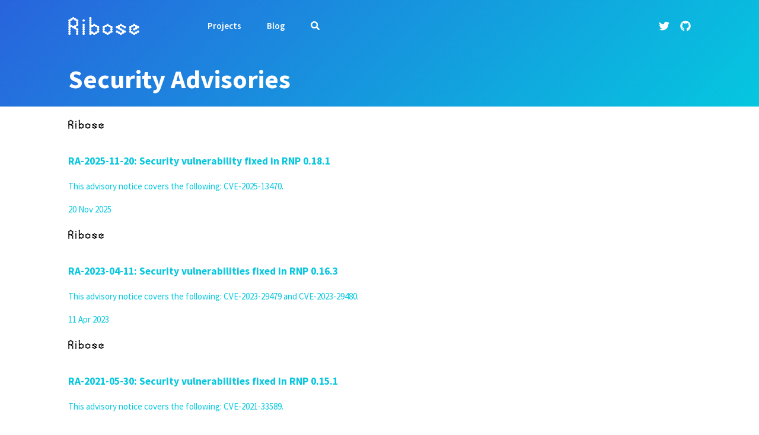

--- FILE ---
content_type: text/html; charset=utf-8
request_url: https://cve.ribose.com/advisories/
body_size: -104
content:
<!DOCTYPE html>
<html lang="en">
<head>
    <meta http-equiv="refresh" content="0; url=https://open.ribose.com/advisories/" />
    <link rel="canonical" href="https://open.ribose.com/advisories/" />
    <title>Redirecting...</title>
</head>
<body>
    Redirecting to <a href="https://open.ribose.com/advisories/">https://open.ribose.com/advisories/</a>.
</body>
</html>


--- FILE ---
content_type: text/html; charset=utf-8
request_url: https://open.ribose.com/advisories/
body_size: 2893
content:
<!doctype html>
<html lang="en">

<head>
  <meta charset="utf-8">
  <meta name="viewport" content="width=device-width, initial-scale=1">

  <link href="/assets/favicon-192x192.png"
    rel="shortcut icon"
    sizes="192x192"
    type="image/x-icon">

  <link href="/assets/favicon.png"
    rel="shortcut icon"
    sizes="32x32"
    type="image/x-icon">

  <link href="/assets/favicon-192x192.png"
    rel="apple-touch-icon">

  <link id="themeCSS" rel="stylesheet" href="/assets/css/style.css">

  
    <script
      defer
      src="https://use.fontawesome.com/releases/v5.8.1/js/all.js"
      integrity="sha384-g5uSoOSBd7KkhAMlnQILrecXvzst9TdC09/VM+pjDTCM+1il8RHz5fKANTFFb+gQ"
      crossorigin="anonymous"></script>
  

  
    <link rel="stylesheet" href="https://cdn.jsdelivr.net/npm/docsearch.js@2/dist/cdn/docsearch.min.css">
  

  

  

  <!-- Begin Jekyll SEO tag v2.8.0 -->
<title>Security Advisories | Ribose</title>
<meta name="generator" content="Jekyll v4.4.1" />
<meta property="og:title" content="Security Advisories" />
<meta property="og:locale" content="en_US" />
<meta name="description" content="Ribose security advisories." />
<meta property="og:description" content="Ribose security advisories." />
<link rel="canonical" href="https://www.ribose.com/advisories/" />
<meta property="og:url" content="https://www.ribose.com/advisories/" />
<meta property="og:site_name" content="Ribose" />
<meta property="og:type" content="article" />
<meta property="article:published_time" content="2026-01-07T08:47:35+00:00" />
<meta name="twitter:card" content="summary" />
<meta property="twitter:title" content="Security Advisories" />
<script type="application/ld+json">
{"@context":"https://schema.org","@type":"BlogPosting","dateModified":"2026-01-07T08:47:35+00:00","datePublished":"2026-01-07T08:47:35+00:00","description":"Ribose security advisories.","headline":"Security Advisories","mainEntityOfPage":{"@type":"WebPage","@id":"https://www.ribose.com/advisories/"},"url":"https://www.ribose.com/advisories/"}</script>
<!-- End Jekyll SEO tag -->


  <meta charset="utf-8">
<meta name="viewport" content="width=device-width, initial-scale=1">
<link rel="stylesheet" href="/assets/css/style.css">

<!-- Begin Jekyll SEO tag v2.8.0 -->
<title>Security Advisories | Ribose</title>
<meta name="generator" content="Jekyll v4.4.1" />
<meta property="og:title" content="Security Advisories" />
<meta property="og:locale" content="en_US" />
<meta name="description" content="Ribose security advisories." />
<meta property="og:description" content="Ribose security advisories." />
<link rel="canonical" href="https://www.ribose.com/advisories/" />
<meta property="og:url" content="https://www.ribose.com/advisories/" />
<meta property="og:site_name" content="Ribose" />
<meta property="og:type" content="article" />
<meta property="article:published_time" content="2026-01-07T08:47:35+00:00" />
<meta name="twitter:card" content="summary" />
<meta property="twitter:title" content="Security Advisories" />
<script type="application/ld+json">
{"@context":"https://schema.org","@type":"BlogPosting","dateModified":"2026-01-07T08:47:35+00:00","datePublished":"2026-01-07T08:47:35+00:00","description":"Ribose security advisories.","headline":"Security Advisories","mainEntityOfPage":{"@type":"WebPage","@id":"https://www.ribose.com/advisories/"},"url":"https://www.ribose.com/advisories/"}</script>
<!-- End Jekyll SEO tag -->


</head>


<body class="
     
    
      site--hub
    
    layout--advisory-index">
  <div class="underlay header">
    <header>
      <h1 class="site-logo"><a href="/"><span aria-label="project logo" class="symbol"><?xml version="1.0" encoding="UTF-8"?>
<svg id="Layer_1" xmlns="http://www.w3.org/2000/svg" version="1.1" viewBox="0 0 800 200.4">
  <!-- Generator: Adobe Illustrator 29.5.0, SVG Export Plug-In . SVG Version: 2.1.0 Build 137)  -->
  <path d="M72.4,12.5h14.5l7.2,12.5h14.5l7.2,12.5-7.2,12.6,7.2,12.5-7.2,12.5,7.2,12.5-7.2,12.5h-14.5l-7.2,12.5,7.2,12.5h14.5l7.2,12.6-7.2,12.5,7.2,12.5-7.2,12.5,7.2,12.5-7,12.5h-14.5l-7.5-12.5,7.2-12.5-7.2-12.5,7.2-12.5-7.2-12.5h-14.5l-7.2-12.6h-14.4l-7.2-12.5h-14.5l-7.2,12.5,7.2,12.6-7.2,12.5,7.2,12.5-7.2,12.5,7.2,12.5-7,12.5H7.5L0,187.9l7.2-12.5L0,162.8l7.2-12.5L0,137.8l7.2-12.6L0,112.7l7.2-12.5L0,87.7l7.2-12.5L0,62.6l7.2-12.5L0,37.6l7.2-12.5h14.5l7.2-12.5h14.5L50.7,0h14.4l7.2,12.5ZM50.7,100.2h14.4l7.2-12.5h14.5l7.2-12.5-7.2-12.5,7.2-12.5-7.2-12.6h-14.5l-7.2-12.5h-14.4l-7.2,12.5h-14.5l-7.2,12.6,7.2,12.5-7.2,12.5,7.2,12.5h14.5l7.2,12.5Z"/>
  <path d="M188.1,37.6l-7.2,12.6h-14.4l-7.2-12.6,7.2-12.5h14.4l7.2,12.5ZM188.1,87.7l-7.2,12.5,7.2,12.5-7.2,12.5,7.2,12.6-7.2,12.5,7.2,12.5-7.2,12.5,7.2,12.5-7,12.5h-14.4l-7.5-12.5,7.2-12.5-7.2-12.5,7.2-12.5-7.2-12.5,7.2-12.6-7.2-12.5,7.2-12.5-7.2-12.5,7.2-12.5h14.4l7.2,12.5Z"/>
  <path d="M264,12.5l-7.2,12.5,7.2,12.5-7.2,12.6,7.2,12.5-7.2,12.5,7.2,12.5h14.5l7.2-12.5h14.5l7.2,12.5h14.5l7.2,12.5h14.4l7.2,12.5-7.2,12.5,7.2,12.6-7.2,12.5,7.2,12.5-7.2,12.5h-14.4l-7.2,12.5h-14.5l-7,12.5h-14.5l-7.5-12.5h-14.5l-7,12.5h-14.5l-7.5-12.5,7.2-12.5-7.2-12.5,7.2-12.5-7.2-12.5,7.2-12.6-7.2-12.5,7.2-12.5-7.2-12.5,7.2-12.5-7.2-12.5,7.2-12.5-7.2-12.6,7.2-12.5-7.2-12.5L242.3,0h14.4l7.2,12.5ZM329.1,150.3l-7.2-12.5,7.2-12.6-7.2-12.5h-14.5l-7.2-12.5h-14.5l-7.2,12.5h-14.5l-7.2,12.5,7.2,12.6-7.2,12.5,7.2,12.5h14.5l7.2,12.5h14.5l7.2-12.5h14.5l7.2-12.5Z"/>
  <path d="M413.8,87.7h14.5l7.2-12.5h14.4l7.2,12.5h14.5l7.2,12.5h14.5l7.2,12.5-7.2,12.5,7.2,12.6-7.2,12.5,7.2,12.5-7.2,12.5h-14.5l-7.2,12.5h-14.5l-7,12.5h-14.4l-7.5-12.5h-14.5l-7.2-12.5h-14.5l-7.2-12.5,7.2-12.5-7.2-12.5,7.2-12.6-7.2-12.5,7.2-12.5h14.5l7.2-12.5ZM413.8,137.8l-7.2,12.5,7.2,12.5h14.5l7.2,12.5h14.4l7.2-12.5h14.5l7.2-12.5-7.2-12.5,7.2-12.6-7.2-12.5h-14.5l-7.2-12.5h-14.4l-7.2,12.5h-14.5l-7.2,12.5,7.2,12.6Z"/>
  <path d="M563.2,87.7h14.5l7.2-12.5h14.5l7.2,12.5h14.5l7.2,12.5h14.5l7.2,12.5-7.2,12.5h-14.5l-7.2-12.5h-14.5l-7.2-12.5h-14.5l-7.2,12.5,7.2,12.5h14.5l7.2,12.6h14.5l7.2,12.5h14.5l7.2,12.5-7.2,12.5h-14.5l-7.2,12.5h-14.5l-7,12.5h-14.5l-7.5-12.5h-14.5l-7.2-12.5h-14.5l-7.2-12.5,7.2-12.5h14.5l7.2,12.5h14.5l7.2,12.5h14.5l7.2-12.5-7.2-12.5h-14.5l-7.2-12.5h-14.5l-7.2-12.6h-14.5l-7.2-12.5,7.2-12.5h14.5l7.2-12.5Z"/>
  <path d="M713.2,87.7h14.5l7.2-12.5h14.5l7.2,12.5h14.5l7.2,12.5h14.5l7.2,12.5-7.2,12.5h-14.5l-7.2,12.6h-14.5l-7.2,12.5h-14.5l-7.2-12.5,7.2-12.6h14.5l7.2-12.5-7.2-12.5h-14.5l-7.2,12.5h-14.5l-7.2,12.5,7.2,12.6-7.2,12.5,7.2,12.5h14.5l7.2,12.5h14.5l7.2-12.5h14.5l7.2-12.5h14.5l7.2,12.5-7.2,12.5h-14.5l-7.2,12.5h-14.5l-6.9,12.5h-14.5l-7.5-12.5h-14.5l-7.2-12.5h-14.5l-7.2-12.5,7.2-12.5-7.2-12.5,7.2-12.6-7.2-12.5,7.2-12.5h14.5l7.2-12.5Z"/>
</svg></span>&nbsp;<span class="title"></span>
</a></h1>
      <nav class="top-menu">
        


  <div class="search-widget">
    <input type="search" id="siteSearchInput" placeholder="Type to search…">
  </div>



  


  <a class="projects" href="/projects/">Projects</a>





  
  
  
    


  <a class="blog" href="/blog/">Blog</a>




  




  <a href="javascript: void 0;" class="search"><i class="fas fa-search"></i></a>


      </nav>

      
  <aside class="social-links">
    
      
        <a href="https://twitter.com/RiboseUS" aria-label="Twitter link">
          <i class="fab fa-twitter"></i>
        </a>
      
    
      
        <a href="https://github.com/riboseinc" aria-label="Github link">
          <i class="fab fa-github"></i>
        </a>
      
    
  </aside>



      <button class="hamburger" aria-expanded="false" id="hamburgerButton"
          aria-label="top site menu toggle">
        <i class="fa fa-bars"></i>
      </button>

      <div class="hamburger-menu" id="hamburgerMenu" aria-hidden="true">
        <div class="site-logo-container">
          <h1 class="site-logo"><a href="/"><span aria-label="project logo" class="symbol"><?xml version="1.0" encoding="UTF-8"?>
<svg id="Layer_1" xmlns="http://www.w3.org/2000/svg" version="1.1" viewBox="0 0 800 200.4">
  <!-- Generator: Adobe Illustrator 29.5.0, SVG Export Plug-In . SVG Version: 2.1.0 Build 137)  -->
  <path d="M72.4,12.5h14.5l7.2,12.5h14.5l7.2,12.5-7.2,12.6,7.2,12.5-7.2,12.5,7.2,12.5-7.2,12.5h-14.5l-7.2,12.5,7.2,12.5h14.5l7.2,12.6-7.2,12.5,7.2,12.5-7.2,12.5,7.2,12.5-7,12.5h-14.5l-7.5-12.5,7.2-12.5-7.2-12.5,7.2-12.5-7.2-12.5h-14.5l-7.2-12.6h-14.4l-7.2-12.5h-14.5l-7.2,12.5,7.2,12.6-7.2,12.5,7.2,12.5-7.2,12.5,7.2,12.5-7,12.5H7.5L0,187.9l7.2-12.5L0,162.8l7.2-12.5L0,137.8l7.2-12.6L0,112.7l7.2-12.5L0,87.7l7.2-12.5L0,62.6l7.2-12.5L0,37.6l7.2-12.5h14.5l7.2-12.5h14.5L50.7,0h14.4l7.2,12.5ZM50.7,100.2h14.4l7.2-12.5h14.5l7.2-12.5-7.2-12.5,7.2-12.5-7.2-12.6h-14.5l-7.2-12.5h-14.4l-7.2,12.5h-14.5l-7.2,12.6,7.2,12.5-7.2,12.5,7.2,12.5h14.5l7.2,12.5Z"/>
  <path d="M188.1,37.6l-7.2,12.6h-14.4l-7.2-12.6,7.2-12.5h14.4l7.2,12.5ZM188.1,87.7l-7.2,12.5,7.2,12.5-7.2,12.5,7.2,12.6-7.2,12.5,7.2,12.5-7.2,12.5,7.2,12.5-7,12.5h-14.4l-7.5-12.5,7.2-12.5-7.2-12.5,7.2-12.5-7.2-12.5,7.2-12.6-7.2-12.5,7.2-12.5-7.2-12.5,7.2-12.5h14.4l7.2,12.5Z"/>
  <path d="M264,12.5l-7.2,12.5,7.2,12.5-7.2,12.6,7.2,12.5-7.2,12.5,7.2,12.5h14.5l7.2-12.5h14.5l7.2,12.5h14.5l7.2,12.5h14.4l7.2,12.5-7.2,12.5,7.2,12.6-7.2,12.5,7.2,12.5-7.2,12.5h-14.4l-7.2,12.5h-14.5l-7,12.5h-14.5l-7.5-12.5h-14.5l-7,12.5h-14.5l-7.5-12.5,7.2-12.5-7.2-12.5,7.2-12.5-7.2-12.5,7.2-12.6-7.2-12.5,7.2-12.5-7.2-12.5,7.2-12.5-7.2-12.5,7.2-12.5-7.2-12.6,7.2-12.5-7.2-12.5L242.3,0h14.4l7.2,12.5ZM329.1,150.3l-7.2-12.5,7.2-12.6-7.2-12.5h-14.5l-7.2-12.5h-14.5l-7.2,12.5h-14.5l-7.2,12.5,7.2,12.6-7.2,12.5,7.2,12.5h14.5l7.2,12.5h14.5l7.2-12.5h14.5l7.2-12.5Z"/>
  <path d="M413.8,87.7h14.5l7.2-12.5h14.4l7.2,12.5h14.5l7.2,12.5h14.5l7.2,12.5-7.2,12.5,7.2,12.6-7.2,12.5,7.2,12.5-7.2,12.5h-14.5l-7.2,12.5h-14.5l-7,12.5h-14.4l-7.5-12.5h-14.5l-7.2-12.5h-14.5l-7.2-12.5,7.2-12.5-7.2-12.5,7.2-12.6-7.2-12.5,7.2-12.5h14.5l7.2-12.5ZM413.8,137.8l-7.2,12.5,7.2,12.5h14.5l7.2,12.5h14.4l7.2-12.5h14.5l7.2-12.5-7.2-12.5,7.2-12.6-7.2-12.5h-14.5l-7.2-12.5h-14.4l-7.2,12.5h-14.5l-7.2,12.5,7.2,12.6Z"/>
  <path d="M563.2,87.7h14.5l7.2-12.5h14.5l7.2,12.5h14.5l7.2,12.5h14.5l7.2,12.5-7.2,12.5h-14.5l-7.2-12.5h-14.5l-7.2-12.5h-14.5l-7.2,12.5,7.2,12.5h14.5l7.2,12.6h14.5l7.2,12.5h14.5l7.2,12.5-7.2,12.5h-14.5l-7.2,12.5h-14.5l-7,12.5h-14.5l-7.5-12.5h-14.5l-7.2-12.5h-14.5l-7.2-12.5,7.2-12.5h14.5l7.2,12.5h14.5l7.2,12.5h14.5l7.2-12.5-7.2-12.5h-14.5l-7.2-12.5h-14.5l-7.2-12.6h-14.5l-7.2-12.5,7.2-12.5h14.5l7.2-12.5Z"/>
  <path d="M713.2,87.7h14.5l7.2-12.5h14.5l7.2,12.5h14.5l7.2,12.5h14.5l7.2,12.5-7.2,12.5h-14.5l-7.2,12.6h-14.5l-7.2,12.5h-14.5l-7.2-12.5,7.2-12.6h14.5l7.2-12.5-7.2-12.5h-14.5l-7.2,12.5h-14.5l-7.2,12.5,7.2,12.6-7.2,12.5,7.2,12.5h14.5l7.2,12.5h14.5l7.2-12.5h14.5l7.2-12.5h14.5l7.2,12.5-7.2,12.5h-14.5l-7.2,12.5h-14.5l-6.9,12.5h-14.5l-7.5-12.5h-14.5l-7.2-12.5h-14.5l-7.2-12.5,7.2-12.5-7.2-12.5,7.2-12.6-7.2-12.5,7.2-12.5h14.5l7.2-12.5Z"/>
</svg></span>&nbsp;<span class="title"></span>
</a></h1>
        </div>

        
  <aside class="social-links">
    
      
        <a href="https://twitter.com/RiboseUS" aria-label="Twitter link">
          <i class="fab fa-twitter"></i>
        </a>
      
    
      
        <a href="https://github.com/riboseinc" aria-label="Github link">
          <i class="fab fa-github"></i>
        </a>
      
    
  </aside>


      </div>
    </header>

    
      <div class="hero"><div class="text">
  <h1 class="title">Security Advisories</h1>
</div>
</div>
    
  </div>

  <main>
    

<section class="items">
  
    

    




<a class="item
    
    "
  href="/advisories/ra-2025-11-20/" role="article">

  

  <div class="card-body">
    
      <div class="hub-symbol">
        <?xml version="1.0" encoding="UTF-8"?>
<svg id="Layer_1" xmlns="http://www.w3.org/2000/svg" version="1.1" viewBox="0 0 800 200.4">
  <!-- Generator: Adobe Illustrator 29.5.0, SVG Export Plug-In . SVG Version: 2.1.0 Build 137)  -->
  <path d="M72.4,12.5h14.5l7.2,12.5h14.5l7.2,12.5-7.2,12.6,7.2,12.5-7.2,12.5,7.2,12.5-7.2,12.5h-14.5l-7.2,12.5,7.2,12.5h14.5l7.2,12.6-7.2,12.5,7.2,12.5-7.2,12.5,7.2,12.5-7,12.5h-14.5l-7.5-12.5,7.2-12.5-7.2-12.5,7.2-12.5-7.2-12.5h-14.5l-7.2-12.6h-14.4l-7.2-12.5h-14.5l-7.2,12.5,7.2,12.6-7.2,12.5,7.2,12.5-7.2,12.5,7.2,12.5-7,12.5H7.5L0,187.9l7.2-12.5L0,162.8l7.2-12.5L0,137.8l7.2-12.6L0,112.7l7.2-12.5L0,87.7l7.2-12.5L0,62.6l7.2-12.5L0,37.6l7.2-12.5h14.5l7.2-12.5h14.5L50.7,0h14.4l7.2,12.5ZM50.7,100.2h14.4l7.2-12.5h14.5l7.2-12.5-7.2-12.5,7.2-12.5-7.2-12.6h-14.5l-7.2-12.5h-14.4l-7.2,12.5h-14.5l-7.2,12.6,7.2,12.5-7.2,12.5,7.2,12.5h14.5l7.2,12.5Z"/>
  <path d="M188.1,37.6l-7.2,12.6h-14.4l-7.2-12.6,7.2-12.5h14.4l7.2,12.5ZM188.1,87.7l-7.2,12.5,7.2,12.5-7.2,12.5,7.2,12.6-7.2,12.5,7.2,12.5-7.2,12.5,7.2,12.5-7,12.5h-14.4l-7.5-12.5,7.2-12.5-7.2-12.5,7.2-12.5-7.2-12.5,7.2-12.6-7.2-12.5,7.2-12.5-7.2-12.5,7.2-12.5h14.4l7.2,12.5Z"/>
  <path d="M264,12.5l-7.2,12.5,7.2,12.5-7.2,12.6,7.2,12.5-7.2,12.5,7.2,12.5h14.5l7.2-12.5h14.5l7.2,12.5h14.5l7.2,12.5h14.4l7.2,12.5-7.2,12.5,7.2,12.6-7.2,12.5,7.2,12.5-7.2,12.5h-14.4l-7.2,12.5h-14.5l-7,12.5h-14.5l-7.5-12.5h-14.5l-7,12.5h-14.5l-7.5-12.5,7.2-12.5-7.2-12.5,7.2-12.5-7.2-12.5,7.2-12.6-7.2-12.5,7.2-12.5-7.2-12.5,7.2-12.5-7.2-12.5,7.2-12.5-7.2-12.6,7.2-12.5-7.2-12.5L242.3,0h14.4l7.2,12.5ZM329.1,150.3l-7.2-12.5,7.2-12.6-7.2-12.5h-14.5l-7.2-12.5h-14.5l-7.2,12.5h-14.5l-7.2,12.5,7.2,12.6-7.2,12.5,7.2,12.5h14.5l7.2,12.5h14.5l7.2-12.5h14.5l7.2-12.5Z"/>
  <path d="M413.8,87.7h14.5l7.2-12.5h14.4l7.2,12.5h14.5l7.2,12.5h14.5l7.2,12.5-7.2,12.5,7.2,12.6-7.2,12.5,7.2,12.5-7.2,12.5h-14.5l-7.2,12.5h-14.5l-7,12.5h-14.4l-7.5-12.5h-14.5l-7.2-12.5h-14.5l-7.2-12.5,7.2-12.5-7.2-12.5,7.2-12.6-7.2-12.5,7.2-12.5h14.5l7.2-12.5ZM413.8,137.8l-7.2,12.5,7.2,12.5h14.5l7.2,12.5h14.4l7.2-12.5h14.5l7.2-12.5-7.2-12.5,7.2-12.6-7.2-12.5h-14.5l-7.2-12.5h-14.4l-7.2,12.5h-14.5l-7.2,12.5,7.2,12.6Z"/>
  <path d="M563.2,87.7h14.5l7.2-12.5h14.5l7.2,12.5h14.5l7.2,12.5h14.5l7.2,12.5-7.2,12.5h-14.5l-7.2-12.5h-14.5l-7.2-12.5h-14.5l-7.2,12.5,7.2,12.5h14.5l7.2,12.6h14.5l7.2,12.5h14.5l7.2,12.5-7.2,12.5h-14.5l-7.2,12.5h-14.5l-7,12.5h-14.5l-7.5-12.5h-14.5l-7.2-12.5h-14.5l-7.2-12.5,7.2-12.5h14.5l7.2,12.5h14.5l7.2,12.5h14.5l7.2-12.5-7.2-12.5h-14.5l-7.2-12.5h-14.5l-7.2-12.6h-14.5l-7.2-12.5,7.2-12.5h14.5l7.2-12.5Z"/>
  <path d="M713.2,87.7h14.5l7.2-12.5h14.5l7.2,12.5h14.5l7.2,12.5h14.5l7.2,12.5-7.2,12.5h-14.5l-7.2,12.6h-14.5l-7.2,12.5h-14.5l-7.2-12.5,7.2-12.6h14.5l7.2-12.5-7.2-12.5h-14.5l-7.2,12.5h-14.5l-7.2,12.5,7.2,12.6-7.2,12.5,7.2,12.5h14.5l7.2,12.5h14.5l7.2-12.5h14.5l7.2-12.5h14.5l7.2,12.5-7.2,12.5h-14.5l-7.2,12.5h-14.5l-6.9,12.5h-14.5l-7.5-12.5h-14.5l-7.2-12.5h-14.5l-7.2-12.5,7.2-12.5-7.2-12.5,7.2-12.6-7.2-12.5,7.2-12.5h14.5l7.2-12.5Z"/>
</svg>
      </div>
    

    <header>
      
      <h3 class="title">RA-2025-11-20: Security vulnerability fixed in RNP 0.18.1</h3>
    </header>

    <p class="body">
      
This advisory notice covers the following: CVE-2025-13470.

    </p>

    <footer class="meta">
      




<span class="authors">
  
</span>

<span class="date">
  
  20 Nov 2025
</span>

    </footer>
  </div>
</a>

  
    

    




<a class="item
    
    "
  href="/advisories/ra-2023-04-11/" role="article">

  

  <div class="card-body">
    
      <div class="hub-symbol">
        <?xml version="1.0" encoding="UTF-8"?>
<svg id="Layer_1" xmlns="http://www.w3.org/2000/svg" version="1.1" viewBox="0 0 800 200.4">
  <!-- Generator: Adobe Illustrator 29.5.0, SVG Export Plug-In . SVG Version: 2.1.0 Build 137)  -->
  <path d="M72.4,12.5h14.5l7.2,12.5h14.5l7.2,12.5-7.2,12.6,7.2,12.5-7.2,12.5,7.2,12.5-7.2,12.5h-14.5l-7.2,12.5,7.2,12.5h14.5l7.2,12.6-7.2,12.5,7.2,12.5-7.2,12.5,7.2,12.5-7,12.5h-14.5l-7.5-12.5,7.2-12.5-7.2-12.5,7.2-12.5-7.2-12.5h-14.5l-7.2-12.6h-14.4l-7.2-12.5h-14.5l-7.2,12.5,7.2,12.6-7.2,12.5,7.2,12.5-7.2,12.5,7.2,12.5-7,12.5H7.5L0,187.9l7.2-12.5L0,162.8l7.2-12.5L0,137.8l7.2-12.6L0,112.7l7.2-12.5L0,87.7l7.2-12.5L0,62.6l7.2-12.5L0,37.6l7.2-12.5h14.5l7.2-12.5h14.5L50.7,0h14.4l7.2,12.5ZM50.7,100.2h14.4l7.2-12.5h14.5l7.2-12.5-7.2-12.5,7.2-12.5-7.2-12.6h-14.5l-7.2-12.5h-14.4l-7.2,12.5h-14.5l-7.2,12.6,7.2,12.5-7.2,12.5,7.2,12.5h14.5l7.2,12.5Z"/>
  <path d="M188.1,37.6l-7.2,12.6h-14.4l-7.2-12.6,7.2-12.5h14.4l7.2,12.5ZM188.1,87.7l-7.2,12.5,7.2,12.5-7.2,12.5,7.2,12.6-7.2,12.5,7.2,12.5-7.2,12.5,7.2,12.5-7,12.5h-14.4l-7.5-12.5,7.2-12.5-7.2-12.5,7.2-12.5-7.2-12.5,7.2-12.6-7.2-12.5,7.2-12.5-7.2-12.5,7.2-12.5h14.4l7.2,12.5Z"/>
  <path d="M264,12.5l-7.2,12.5,7.2,12.5-7.2,12.6,7.2,12.5-7.2,12.5,7.2,12.5h14.5l7.2-12.5h14.5l7.2,12.5h14.5l7.2,12.5h14.4l7.2,12.5-7.2,12.5,7.2,12.6-7.2,12.5,7.2,12.5-7.2,12.5h-14.4l-7.2,12.5h-14.5l-7,12.5h-14.5l-7.5-12.5h-14.5l-7,12.5h-14.5l-7.5-12.5,7.2-12.5-7.2-12.5,7.2-12.5-7.2-12.5,7.2-12.6-7.2-12.5,7.2-12.5-7.2-12.5,7.2-12.5-7.2-12.5,7.2-12.5-7.2-12.6,7.2-12.5-7.2-12.5L242.3,0h14.4l7.2,12.5ZM329.1,150.3l-7.2-12.5,7.2-12.6-7.2-12.5h-14.5l-7.2-12.5h-14.5l-7.2,12.5h-14.5l-7.2,12.5,7.2,12.6-7.2,12.5,7.2,12.5h14.5l7.2,12.5h14.5l7.2-12.5h14.5l7.2-12.5Z"/>
  <path d="M413.8,87.7h14.5l7.2-12.5h14.4l7.2,12.5h14.5l7.2,12.5h14.5l7.2,12.5-7.2,12.5,7.2,12.6-7.2,12.5,7.2,12.5-7.2,12.5h-14.5l-7.2,12.5h-14.5l-7,12.5h-14.4l-7.5-12.5h-14.5l-7.2-12.5h-14.5l-7.2-12.5,7.2-12.5-7.2-12.5,7.2-12.6-7.2-12.5,7.2-12.5h14.5l7.2-12.5ZM413.8,137.8l-7.2,12.5,7.2,12.5h14.5l7.2,12.5h14.4l7.2-12.5h14.5l7.2-12.5-7.2-12.5,7.2-12.6-7.2-12.5h-14.5l-7.2-12.5h-14.4l-7.2,12.5h-14.5l-7.2,12.5,7.2,12.6Z"/>
  <path d="M563.2,87.7h14.5l7.2-12.5h14.5l7.2,12.5h14.5l7.2,12.5h14.5l7.2,12.5-7.2,12.5h-14.5l-7.2-12.5h-14.5l-7.2-12.5h-14.5l-7.2,12.5,7.2,12.5h14.5l7.2,12.6h14.5l7.2,12.5h14.5l7.2,12.5-7.2,12.5h-14.5l-7.2,12.5h-14.5l-7,12.5h-14.5l-7.5-12.5h-14.5l-7.2-12.5h-14.5l-7.2-12.5,7.2-12.5h14.5l7.2,12.5h14.5l7.2,12.5h14.5l7.2-12.5-7.2-12.5h-14.5l-7.2-12.5h-14.5l-7.2-12.6h-14.5l-7.2-12.5,7.2-12.5h14.5l7.2-12.5Z"/>
  <path d="M713.2,87.7h14.5l7.2-12.5h14.5l7.2,12.5h14.5l7.2,12.5h14.5l7.2,12.5-7.2,12.5h-14.5l-7.2,12.6h-14.5l-7.2,12.5h-14.5l-7.2-12.5,7.2-12.6h14.5l7.2-12.5-7.2-12.5h-14.5l-7.2,12.5h-14.5l-7.2,12.5,7.2,12.6-7.2,12.5,7.2,12.5h14.5l7.2,12.5h14.5l7.2-12.5h14.5l7.2-12.5h14.5l7.2,12.5-7.2,12.5h-14.5l-7.2,12.5h-14.5l-6.9,12.5h-14.5l-7.5-12.5h-14.5l-7.2-12.5h-14.5l-7.2-12.5,7.2-12.5-7.2-12.5,7.2-12.6-7.2-12.5,7.2-12.5h14.5l7.2-12.5Z"/>
</svg>
      </div>
    

    <header>
      
      <h3 class="title">RA-2023-04-11: Security vulnerabilities fixed in RNP 0.16.3</h3>
    </header>

    <p class="body">
      
This advisory notice covers the following: CVE-2023-29479 and CVE-2023-29480.

    </p>

    <footer class="meta">
      




<span class="authors">
  
</span>

<span class="date">
  
  11 Apr 2023
</span>

    </footer>
  </div>
</a>

  
    

    




<a class="item
    
    "
  href="/advisories/ra-2021-05-30/" role="article">

  

  <div class="card-body">
    
      <div class="hub-symbol">
        <?xml version="1.0" encoding="UTF-8"?>
<svg id="Layer_1" xmlns="http://www.w3.org/2000/svg" version="1.1" viewBox="0 0 800 200.4">
  <!-- Generator: Adobe Illustrator 29.5.0, SVG Export Plug-In . SVG Version: 2.1.0 Build 137)  -->
  <path d="M72.4,12.5h14.5l7.2,12.5h14.5l7.2,12.5-7.2,12.6,7.2,12.5-7.2,12.5,7.2,12.5-7.2,12.5h-14.5l-7.2,12.5,7.2,12.5h14.5l7.2,12.6-7.2,12.5,7.2,12.5-7.2,12.5,7.2,12.5-7,12.5h-14.5l-7.5-12.5,7.2-12.5-7.2-12.5,7.2-12.5-7.2-12.5h-14.5l-7.2-12.6h-14.4l-7.2-12.5h-14.5l-7.2,12.5,7.2,12.6-7.2,12.5,7.2,12.5-7.2,12.5,7.2,12.5-7,12.5H7.5L0,187.9l7.2-12.5L0,162.8l7.2-12.5L0,137.8l7.2-12.6L0,112.7l7.2-12.5L0,87.7l7.2-12.5L0,62.6l7.2-12.5L0,37.6l7.2-12.5h14.5l7.2-12.5h14.5L50.7,0h14.4l7.2,12.5ZM50.7,100.2h14.4l7.2-12.5h14.5l7.2-12.5-7.2-12.5,7.2-12.5-7.2-12.6h-14.5l-7.2-12.5h-14.4l-7.2,12.5h-14.5l-7.2,12.6,7.2,12.5-7.2,12.5,7.2,12.5h14.5l7.2,12.5Z"/>
  <path d="M188.1,37.6l-7.2,12.6h-14.4l-7.2-12.6,7.2-12.5h14.4l7.2,12.5ZM188.1,87.7l-7.2,12.5,7.2,12.5-7.2,12.5,7.2,12.6-7.2,12.5,7.2,12.5-7.2,12.5,7.2,12.5-7,12.5h-14.4l-7.5-12.5,7.2-12.5-7.2-12.5,7.2-12.5-7.2-12.5,7.2-12.6-7.2-12.5,7.2-12.5-7.2-12.5,7.2-12.5h14.4l7.2,12.5Z"/>
  <path d="M264,12.5l-7.2,12.5,7.2,12.5-7.2,12.6,7.2,12.5-7.2,12.5,7.2,12.5h14.5l7.2-12.5h14.5l7.2,12.5h14.5l7.2,12.5h14.4l7.2,12.5-7.2,12.5,7.2,12.6-7.2,12.5,7.2,12.5-7.2,12.5h-14.4l-7.2,12.5h-14.5l-7,12.5h-14.5l-7.5-12.5h-14.5l-7,12.5h-14.5l-7.5-12.5,7.2-12.5-7.2-12.5,7.2-12.5-7.2-12.5,7.2-12.6-7.2-12.5,7.2-12.5-7.2-12.5,7.2-12.5-7.2-12.5,7.2-12.5-7.2-12.6,7.2-12.5-7.2-12.5L242.3,0h14.4l7.2,12.5ZM329.1,150.3l-7.2-12.5,7.2-12.6-7.2-12.5h-14.5l-7.2-12.5h-14.5l-7.2,12.5h-14.5l-7.2,12.5,7.2,12.6-7.2,12.5,7.2,12.5h14.5l7.2,12.5h14.5l7.2-12.5h14.5l7.2-12.5Z"/>
  <path d="M413.8,87.7h14.5l7.2-12.5h14.4l7.2,12.5h14.5l7.2,12.5h14.5l7.2,12.5-7.2,12.5,7.2,12.6-7.2,12.5,7.2,12.5-7.2,12.5h-14.5l-7.2,12.5h-14.5l-7,12.5h-14.4l-7.5-12.5h-14.5l-7.2-12.5h-14.5l-7.2-12.5,7.2-12.5-7.2-12.5,7.2-12.6-7.2-12.5,7.2-12.5h14.5l7.2-12.5ZM413.8,137.8l-7.2,12.5,7.2,12.5h14.5l7.2,12.5h14.4l7.2-12.5h14.5l7.2-12.5-7.2-12.5,7.2-12.6-7.2-12.5h-14.5l-7.2-12.5h-14.4l-7.2,12.5h-14.5l-7.2,12.5,7.2,12.6Z"/>
  <path d="M563.2,87.7h14.5l7.2-12.5h14.5l7.2,12.5h14.5l7.2,12.5h14.5l7.2,12.5-7.2,12.5h-14.5l-7.2-12.5h-14.5l-7.2-12.5h-14.5l-7.2,12.5,7.2,12.5h14.5l7.2,12.6h14.5l7.2,12.5h14.5l7.2,12.5-7.2,12.5h-14.5l-7.2,12.5h-14.5l-7,12.5h-14.5l-7.5-12.5h-14.5l-7.2-12.5h-14.5l-7.2-12.5,7.2-12.5h14.5l7.2,12.5h14.5l7.2,12.5h14.5l7.2-12.5-7.2-12.5h-14.5l-7.2-12.5h-14.5l-7.2-12.6h-14.5l-7.2-12.5,7.2-12.5h14.5l7.2-12.5Z"/>
  <path d="M713.2,87.7h14.5l7.2-12.5h14.5l7.2,12.5h14.5l7.2,12.5h14.5l7.2,12.5-7.2,12.5h-14.5l-7.2,12.6h-14.5l-7.2,12.5h-14.5l-7.2-12.5,7.2-12.6h14.5l7.2-12.5-7.2-12.5h-14.5l-7.2,12.5h-14.5l-7.2,12.5,7.2,12.6-7.2,12.5,7.2,12.5h14.5l7.2,12.5h14.5l7.2-12.5h14.5l7.2-12.5h14.5l7.2,12.5-7.2,12.5h-14.5l-7.2,12.5h-14.5l-6.9,12.5h-14.5l-7.5-12.5h-14.5l-7.2-12.5h-14.5l-7.2-12.5,7.2-12.5-7.2-12.5,7.2-12.6-7.2-12.5,7.2-12.5h14.5l7.2-12.5Z"/>
</svg>
      </div>
    

    <header>
      
      <h3 class="title">RA-2021-05-30: Security vulnerabilities fixed in RNP 0.15.1</h3>
    </header>

    <p class="body">
      
This advisory notice covers the following: CVE-2021-33589.

    </p>

    <footer class="meta">
      




<span class="authors">
  
</span>

<span class="date">
  
  30 May 2021
</span>

    </footer>
  </div>
</a>

  
</section>

  </main>

  <div class="underlay footer">
    <footer>
      

      
        <div class="site-logo" aria-label="logo"><span aria-label="project logo" class="symbol"><?xml version="1.0" encoding="UTF-8"?>
<svg id="Layer_1" xmlns="http://www.w3.org/2000/svg" version="1.1" viewBox="0 0 800 200.4">
  <!-- Generator: Adobe Illustrator 29.5.0, SVG Export Plug-In . SVG Version: 2.1.0 Build 137)  -->
  <path d="M72.4,12.5h14.5l7.2,12.5h14.5l7.2,12.5-7.2,12.6,7.2,12.5-7.2,12.5,7.2,12.5-7.2,12.5h-14.5l-7.2,12.5,7.2,12.5h14.5l7.2,12.6-7.2,12.5,7.2,12.5-7.2,12.5,7.2,12.5-7,12.5h-14.5l-7.5-12.5,7.2-12.5-7.2-12.5,7.2-12.5-7.2-12.5h-14.5l-7.2-12.6h-14.4l-7.2-12.5h-14.5l-7.2,12.5,7.2,12.6-7.2,12.5,7.2,12.5-7.2,12.5,7.2,12.5-7,12.5H7.5L0,187.9l7.2-12.5L0,162.8l7.2-12.5L0,137.8l7.2-12.6L0,112.7l7.2-12.5L0,87.7l7.2-12.5L0,62.6l7.2-12.5L0,37.6l7.2-12.5h14.5l7.2-12.5h14.5L50.7,0h14.4l7.2,12.5ZM50.7,100.2h14.4l7.2-12.5h14.5l7.2-12.5-7.2-12.5,7.2-12.5-7.2-12.6h-14.5l-7.2-12.5h-14.4l-7.2,12.5h-14.5l-7.2,12.6,7.2,12.5-7.2,12.5,7.2,12.5h14.5l7.2,12.5Z"/>
  <path d="M188.1,37.6l-7.2,12.6h-14.4l-7.2-12.6,7.2-12.5h14.4l7.2,12.5ZM188.1,87.7l-7.2,12.5,7.2,12.5-7.2,12.5,7.2,12.6-7.2,12.5,7.2,12.5-7.2,12.5,7.2,12.5-7,12.5h-14.4l-7.5-12.5,7.2-12.5-7.2-12.5,7.2-12.5-7.2-12.5,7.2-12.6-7.2-12.5,7.2-12.5-7.2-12.5,7.2-12.5h14.4l7.2,12.5Z"/>
  <path d="M264,12.5l-7.2,12.5,7.2,12.5-7.2,12.6,7.2,12.5-7.2,12.5,7.2,12.5h14.5l7.2-12.5h14.5l7.2,12.5h14.5l7.2,12.5h14.4l7.2,12.5-7.2,12.5,7.2,12.6-7.2,12.5,7.2,12.5-7.2,12.5h-14.4l-7.2,12.5h-14.5l-7,12.5h-14.5l-7.5-12.5h-14.5l-7,12.5h-14.5l-7.5-12.5,7.2-12.5-7.2-12.5,7.2-12.5-7.2-12.5,7.2-12.6-7.2-12.5,7.2-12.5-7.2-12.5,7.2-12.5-7.2-12.5,7.2-12.5-7.2-12.6,7.2-12.5-7.2-12.5L242.3,0h14.4l7.2,12.5ZM329.1,150.3l-7.2-12.5,7.2-12.6-7.2-12.5h-14.5l-7.2-12.5h-14.5l-7.2,12.5h-14.5l-7.2,12.5,7.2,12.6-7.2,12.5,7.2,12.5h14.5l7.2,12.5h14.5l7.2-12.5h14.5l7.2-12.5Z"/>
  <path d="M413.8,87.7h14.5l7.2-12.5h14.4l7.2,12.5h14.5l7.2,12.5h14.5l7.2,12.5-7.2,12.5,7.2,12.6-7.2,12.5,7.2,12.5-7.2,12.5h-14.5l-7.2,12.5h-14.5l-7,12.5h-14.4l-7.5-12.5h-14.5l-7.2-12.5h-14.5l-7.2-12.5,7.2-12.5-7.2-12.5,7.2-12.6-7.2-12.5,7.2-12.5h14.5l7.2-12.5ZM413.8,137.8l-7.2,12.5,7.2,12.5h14.5l7.2,12.5h14.4l7.2-12.5h14.5l7.2-12.5-7.2-12.5,7.2-12.6-7.2-12.5h-14.5l-7.2-12.5h-14.4l-7.2,12.5h-14.5l-7.2,12.5,7.2,12.6Z"/>
  <path d="M563.2,87.7h14.5l7.2-12.5h14.5l7.2,12.5h14.5l7.2,12.5h14.5l7.2,12.5-7.2,12.5h-14.5l-7.2-12.5h-14.5l-7.2-12.5h-14.5l-7.2,12.5,7.2,12.5h14.5l7.2,12.6h14.5l7.2,12.5h14.5l7.2,12.5-7.2,12.5h-14.5l-7.2,12.5h-14.5l-7,12.5h-14.5l-7.5-12.5h-14.5l-7.2-12.5h-14.5l-7.2-12.5,7.2-12.5h14.5l7.2,12.5h14.5l7.2,12.5h14.5l7.2-12.5-7.2-12.5h-14.5l-7.2-12.5h-14.5l-7.2-12.6h-14.5l-7.2-12.5,7.2-12.5h14.5l7.2-12.5Z"/>
  <path d="M713.2,87.7h14.5l7.2-12.5h14.5l7.2,12.5h14.5l7.2,12.5h14.5l7.2,12.5-7.2,12.5h-14.5l-7.2,12.6h-14.5l-7.2,12.5h-14.5l-7.2-12.5,7.2-12.6h14.5l7.2-12.5-7.2-12.5h-14.5l-7.2,12.5h-14.5l-7.2,12.5,7.2,12.6-7.2,12.5,7.2,12.5h14.5l7.2,12.5h14.5l7.2-12.5h14.5l7.2-12.5h14.5l7.2,12.5-7.2,12.5h-14.5l-7.2,12.5h-14.5l-6.9,12.5h-14.5l-7.5-12.5h-14.5l-7.2-12.5h-14.5l-7.2-12.5,7.2-12.5-7.2-12.5,7.2-12.6-7.2-12.5,7.2-12.5h14.5l7.2-12.5Z"/>
</svg></span>&nbsp;<span class="title"></span>
</div>
      

      <div class="legal"><span class="copyright">
  <span class="copyright-head">Copyright © 2026 Ribose Group Inc. —</span>
  <span class="copyright-tail">All rights reserved.</span>
</span>


  <nav aria-label="legal links">
    
      <a href="/tos/">Terms of Service</a>
    
    
      <a href="/privacy/">Privacy Policy</a>
    
    
      <a href="/advisories/">Advisories</a>
    
    
      <a href="/cve-policy/">Disclosure policy</a>
    
    
      <a href="/feedback/">Security feedback</a>
    
  </nav>

</div>

      
  <aside class="social-links">
    
      
        <a href="https://twitter.com/RiboseUS" aria-label="Twitter link">
          <i class="fab fa-twitter"></i>
        </a>
      
    
      
        <a href="https://github.com/riboseinc" aria-label="Github link">
          <i class="fab fa-github"></i>
        </a>
      
    
  </aside>


    </footer>
  </div>

  
    <script src="https://cdn.jsdelivr.net/npm/docsearch.js@2/dist/cdn/docsearch.min.js"></script>

    
    <script>
      window.initAlgolia = function () {
        if (window.docsearch) {
          docsearch({
            apiKey: '40a5c3929d2f6d51c9a062d2bdf00c20',
            indexName: 'prod_riboseopen',
            inputSelector: 'input[type=search]',
            debug: false,
          });
        }
      };
    </script>
  

  <script src="/assets/js/clipboard.min.js"></script>
  <script src="/assets/listing-widget.js"></script>
  <script src="/assets/js/headroom.min.js"></script>
  <script src="/assets/js/opf.js"></script>

  
</body>


--- FILE ---
content_type: text/css
request_url: https://open.ribose.com/assets/css/style.css
body_size: 12748
content:
@charset "UTF-8";
@import url("https://fonts.googleapis.com/css?family=Source+Sans+Pro:400,600,700");
@import url("https://fonts.googleapis.com/css?family=Inconsolata");
body {
  font-family: "Source Sans Pro", "Helvetica Neue", Helvetica, Arial, sans-serif;
  font-size: 15px;
  line-height: 1.6;
  -webkit-font-smoothing: antialiased;
  -moz-osx-font-smoothing: grayscale;
  color: #000;
}

abbr {
  cursor: help;
}

.svg-inline--fa {
  vertical-align: -0.15em;
}

a:link, a:hover, a:visited {
  color: #05C7DF;
  text-decoration: none;
}

@media screen and (min-width: 830px) {
  .item-grid, body.site--project.layout--home > main > .software .items, body.site--project.layout--home > main > .specs .items, .site--hub.layout--project-index > main .items, .site--hub.layout--software-index > main > .items, .site--hub.layout--spec-index > main > .items, .site--hub.layout--home > main > .other-projects .items, .site--hub.layout--home > main > .featured-projects .items, .layout--blog-index > main > .items, .layout--home > main > .featured-posts .items {
    margin: 0 -15px 0 0;
    display: flex;
    flex-flow: row wrap;
    justify-content: flex-start;
  }
  .item-grid > .item, body.site--project.layout--home > main > .software .items > .item, body.site--project.layout--home > main > .specs .items > .item, .site--hub.layout--project-index > main .items > .item, .site--hub.layout--software-index > main > .items > .item, .site--hub.layout--spec-index > main > .items > .item, .site--hub.layout--home > main > .other-projects .items > .item, .site--hub.layout--home > main > .featured-projects .items > .item, .layout--blog-index > main > .items > .item, .layout--home > main > .featured-posts .items > .item {
    margin-right: 15px;
  }
  .item-grid > .item:only-child, body.site--project.layout--home > main > .software .items > .item:only-child, body.site--project.layout--home > main > .specs .items > .item:only-child, .site--hub.layout--project-index > main .items > .item:only-child, .site--hub.layout--software-index > main > .items > .item:only-child, .site--hub.layout--spec-index > main > .items > .item:only-child, .site--hub.layout--home > main > .other-projects .items > .item:only-child, .site--hub.layout--home > main > .featured-projects .items > .item:only-child, .layout--blog-index > main > .items > .item:only-child, .layout--home > main > .featured-posts .items > .item:only-child {
    flex: 1;
  }
  .item-grid > .item.featured-item::before, body.site--project.layout--home > main > .software .items > .item.featured-item::before, body.site--project.layout--home > main > .specs .items > .item.featured-item::before, .site--hub.layout--project-index > main .items > .item.featured-item::before, .site--hub.layout--software-index > main > .items > .item.featured-item::before, .site--hub.layout--spec-index > main > .items > .item.featured-item::before, .site--hub.layout--home > main > .other-projects .items > .item.featured-item::before, .site--hub.layout--home > main > .featured-projects .items > .item.featured-item::before, .layout--blog-index > main > .items > .item.featured-item::before, .layout--home > main > .featured-posts .items > .item.featured-item::before {
    top: 0 !important;
    right: 0 !important;
    left: auto !important;
    bottom: auto !important;
  }
}

.index-item-grid, body.site--project.layout--software-index > main > .items, body.site--project.layout--spec-index > main > .items, .site--hub.layout--project-index > main .items, .site--hub.layout--software-index > main > .items, .site--hub.layout--spec-index > main > .items, .layout--blog-index > main > .items {
  margin-top: 40px;
  padding: 0;
}
@media screen and (min-width: 830px) {
  .index-item-grid, body.site--project.layout--software-index > main > .items, body.site--project.layout--spec-index > main > .items, .site--hub.layout--project-index > main .items, .site--hub.layout--software-index > main > .items, .site--hub.layout--spec-index > main > .items, .layout--blog-index > main > .items {
    margin-top: 80px;
  }
}

.main-section, body.site--project.layout--home > main > .software, body.site--project.layout--home > main > .specs, .site--hub.layout--home > main > .other-projects, .site--hub.layout--home > main > .featured-projects, .layout--home > main > .featured-posts {
  margin-top: 1em;
  margin-bottom: 1em;
  display: flex;
  flex-flow: column nowrap;
}
.main-section > .puny-label, body.site--project.layout--home > main > .software > .puny-label, body.site--project.layout--home > main > .specs > .puny-label, .site--hub.layout--home > main > .other-projects > .puny-label, .site--hub.layout--home > main > .featured-projects > .puny-label, .layout--home > main > .featured-posts > .puny-label {
  align-self: center;
  text-align: center;
  margin: 0;
  font-size: 18px;
  font-weight: 600;
  color: #05C7DF;
}
.main-section > .title, body.site--project.layout--home > main > .software > .title, body.site--project.layout--home > main > .specs > .title, .site--hub.layout--home > main > .other-projects > .title, .site--hub.layout--home > main > .featured-projects > .title, .layout--home > main > .featured-posts > .title {
  align-self: center;
  text-align: center;
  font-weight: 600;
  margin-top: 0;
  margin-bottom: 1em;
  position: relative;
  color: white;
}
.main-section > .title a:link, body.site--project.layout--home > main > .software > .title a:link, body.site--project.layout--home > main > .specs > .title a:link, .site--hub.layout--home > main > .other-projects > .title a:link, .site--hub.layout--home > main > .featured-projects > .title a:link, .layout--home > main > .featured-posts > .title a:link, .main-section > .title a:hover, body.site--project.layout--home > main > .software > .title a:hover, body.site--project.layout--home > main > .specs > .title a:hover, .site--hub.layout--home > main > .other-projects > .title a:hover, .site--hub.layout--home > main > .featured-projects > .title a:hover, .layout--home > main > .featured-posts > .title a:hover, .main-section > .title a:visited, body.site--project.layout--home > main > .software > .title a:visited, body.site--project.layout--home > main > .specs > .title a:visited, .site--hub.layout--home > main > .other-projects > .title a:visited, .site--hub.layout--home > main > .featured-projects > .title a:visited, .layout--home > main > .featured-posts > .title a:visited {
  color: white;
}
.main-section > .title .more-link, body.site--project.layout--home > main > .software > .title .more-link, body.site--project.layout--home > main > .specs > .title .more-link, .site--hub.layout--home > main > .other-projects > .title .more-link, .site--hub.layout--home > main > .featured-projects > .title .more-link, .layout--home > main > .featured-posts > .title .more-link {
  margin-left: 0.5em;
  font-size: 70%;
}
.main-section > .title:after, body.site--project.layout--home > main > .software > .title:after, body.site--project.layout--home > main > .specs > .title:after, .site--hub.layout--home > main > .other-projects > .title:after, .site--hub.layout--home > main > .featured-projects > .title:after, .layout--home > main > .featured-posts > .title:after {
  content: " ";
  border-bottom-width: 12px;
  border-bottom-style: solid;
  border-bottom-color: transparent;
  position: absolute;
  bottom: 8px;
  left: -5px;
  right: -5px;
  z-index: -1;
}
.main-section > .items, body.site--project.layout--home > main > .software > .items, body.site--project.layout--home > main > .specs > .items, .site--hub.layout--home > main > .other-projects > .items, .site--hub.layout--home > main > .featured-projects > .items, .layout--home > main > .featured-posts > .items {
  align-self: stretch;
}

.with-symbol-background, .site--hub.layout--project-index > main > .items, .site--hub.layout--blog-index > main > .items, .site--hub.layout--software-index > main > .items, .site--hub.layout--spec-index > main > .items, .site--hub.layout--home > main > .other-projects {
  position: relative;
}
.with-symbol-background > *, .site--hub.layout--project-index > main > .items > *, .site--hub.layout--blog-index > main > .items > *, .site--hub.layout--software-index > main > .items > *, .site--hub.layout--spec-index > main > .items > *, .site--hub.layout--home > main > .other-projects > * {
  z-index: 1;
  position: relative;
}
.with-symbol-background > svg, .site--hub.layout--project-index > main > .items > svg, .site--hub.layout--blog-index > main > .items > svg, .site--hub.layout--software-index > main > .items > svg, .site--hub.layout--spec-index > main > .items > svg, .site--hub.layout--home > main > .other-projects > svg {
  z-index: 0;
  position: absolute;
  top: -38px;
  right: -60px;
  height: 525px;
  width: 525px;
}
.with-symbol-background > svg path, .site--hub.layout--project-index > main > .items > svg path, .site--hub.layout--blog-index > main > .items > svg path, .site--hub.layout--software-index > main > .items > svg path, .site--hub.layout--spec-index > main > .items > svg path, .site--hub.layout--home > main > .other-projects > svg path {
  fill: rgba(5, 199, 223, 0.08);
}

.item-card, body.site--project.layout--software-index > main > .items .item, body.site--project.layout--spec-index > main > .items .item, .site--hub.layout--home > main > .other-projects .item, .site--hub.layout--project-index > main .item, .site--hub.layout--software-index > main > .items .item, .site--hub.layout--spec-index > main > .items .item, .site--hub.layout--home > main > .featured-projects .item, .layout--blog-index > main > .items .item, .layout--home > main > .featured-posts .item {
  background: white;
  display: flex;
  flex-flow: column nowrap;
  position: relative;
  overflow: hidden;
}
.item-card .card-body, body.site--project.layout--software-index > main > .items .item .card-body, body.site--project.layout--spec-index > main > .items .item .card-body, .site--hub.layout--home > main > .other-projects .item .card-body, .site--hub.layout--project-index > main .item .card-body, .site--hub.layout--software-index > main > .items .item .card-body, .site--hub.layout--spec-index > main > .items .item .card-body, .site--hub.layout--home > main > .featured-projects .item .card-body, .layout--blog-index > main > .items .item .card-body, .layout--home > main > .featured-posts .item .card-body {
  height: 100%;
  display: flex;
  flex-flow: column nowrap;
}
.item-card .body, body.site--project.layout--software-index > main > .items .item .body, body.site--project.layout--spec-index > main > .items .item .body, .site--hub.layout--home > main > .other-projects .item .body, .site--hub.layout--project-index > main .item .body, .site--hub.layout--software-index > main > .items .item .body, .site--hub.layout--spec-index > main > .items .item .body, .site--hub.layout--home > main > .featured-projects .item .body, .layout--blog-index > main > .items .item .body, .layout--home > main > .featured-posts .item .body {
  flex: 1;
}
.item-card:link, body.site--project.layout--software-index > main > .items .item:link, body.site--project.layout--spec-index > main > .items .item:link, .site--hub.layout--home > main > .other-projects .item:link, .site--hub.layout--project-index > main .item:link, .site--hub.layout--software-index > main > .items .item:link, .site--hub.layout--spec-index > main > .items .item:link, .site--hub.layout--home > main > .featured-projects .item:link, .layout--blog-index > main > .items .item:link, .layout--home > main > .featured-posts .item:link, .item-card:hover, body.site--project.layout--software-index > main > .items .item:hover, body.site--project.layout--spec-index > main > .items .item:hover, .site--hub.layout--home > main > .other-projects .item:hover, .site--hub.layout--project-index > main .item:hover, .site--hub.layout--software-index > main > .items .item:hover, .site--hub.layout--spec-index > main > .items .item:hover, .site--hub.layout--home > main > .featured-projects .item:hover, .layout--blog-index > main > .items .item:hover, .layout--home > main > .featured-posts .item:hover, .item-card:visited, body.site--project.layout--software-index > main > .items .item:visited, body.site--project.layout--spec-index > main > .items .item:visited, .site--hub.layout--home > main > .other-projects .item:visited, .site--hub.layout--project-index > main .item:visited, .site--hub.layout--software-index > main > .items .item:visited, .site--hub.layout--spec-index > main > .items .item:visited, .site--hub.layout--home > main > .featured-projects .item:visited, .layout--blog-index > main > .items .item:visited, .layout--home > main > .featured-posts .item:visited {
  color: inherit;
  text-decoration: none;
}
.item-card.featured-item::before, body.site--project.layout--software-index > main > .items .featured-item.item::before, body.site--project.layout--spec-index > main > .items .featured-item.item::before, .site--hub.layout--home > main > .other-projects .featured-item.item::before, .site--hub.layout--project-index > main .featured-item.item::before, .site--hub.layout--software-index > main > .items .featured-item.item::before, .site--hub.layout--spec-index > main > .items .featured-item.item::before, .site--hub.layout--home > main > .featured-projects .featured-item.item::before, .layout--blog-index > main > .items .featured-item.item::before, .layout--home > main > .featured-posts .featured-item.item::before {
  content: "featured";
  position: absolute;
  bottom: 2.5em;
  right: 2em;
  padding: 2px 6px;
  font-size: 12px;
  background: linear-gradient(135deg, rgba(5, 199, 223, 0.7) 0%, rgba(5, 199, 223, 0.9) 100%);
  color: white;
  font-weight: bold;
}
.item-card header > .parent-project, body.site--project.layout--software-index > main > .items .item header > .parent-project, body.site--project.layout--spec-index > main > .items .item header > .parent-project, .site--hub.layout--home > main > .other-projects .item header > .parent-project, .site--hub.layout--project-index > main .item header > .parent-project, .site--hub.layout--software-index > main > .items .item header > .parent-project, .site--hub.layout--spec-index > main > .items .item header > .parent-project, .site--hub.layout--home > main > .featured-projects .item header > .parent-project, .layout--blog-index > main > .items .item header > .parent-project, .layout--home > main > .featured-posts .item header > .parent-project {
  display: flex;
  flex-flow: row nowrap;
  align-items: center;
  justify-content: space-between;
}
.item-card header > .parent-project .project-logo, body.site--project.layout--software-index > main > .items .item header > .parent-project .project-logo, body.site--project.layout--spec-index > main > .items .item header > .parent-project .project-logo, .site--hub.layout--home > main > .other-projects .item header > .parent-project .project-logo, .site--hub.layout--project-index > main .item header > .parent-project .project-logo, .site--hub.layout--software-index > main > .items .item header > .parent-project .project-logo, .site--hub.layout--spec-index > main > .items .item header > .parent-project .project-logo, .site--hub.layout--home > main > .featured-projects .item header > .parent-project .project-logo, .layout--blog-index > main > .items .item header > .parent-project .project-logo, .layout--home > main > .featured-posts .item header > .parent-project .project-logo {
  width: 32px;
  height: 32px;
  vertical-align: middle;
  margin-right: 10px;
  display: flex;
  flex-flow: column nowrap;
  justify-content: center;
}
.item-card header > .parent-project .project-title, body.site--project.layout--software-index > main > .items .item header > .parent-project .project-title, body.site--project.layout--spec-index > main > .items .item header > .parent-project .project-title, .site--hub.layout--home > main > .other-projects .item header > .parent-project .project-title, .site--hub.layout--project-index > main .item header > .parent-project .project-title, .site--hub.layout--software-index > main > .items .item header > .parent-project .project-title, .site--hub.layout--spec-index > main > .items .item header > .parent-project .project-title, .site--hub.layout--home > main > .featured-projects .item header > .parent-project .project-title, .layout--blog-index > main > .items .item header > .parent-project .project-title, .layout--home > main > .featured-posts .item header > .parent-project .project-title {
  font-size: 14px;
  font-weight: 600;
  flex: 1;
  color: #05C7DF;
}
.layout--software-index .item-card header > .parent-project .project-title, body.site--project.layout--software-index > main > .items .item header > .parent-project .project-title, .layout--software-index body.site--project.layout--spec-index > main > .items .item header > .parent-project .project-title, body.site--project.layout--spec-index > main > .items .layout--software-index .item header > .parent-project .project-title, .layout--software-index .site--hub.layout--home > main > .other-projects .item header > .parent-project .project-title, .site--hub.layout--home > main > .other-projects .layout--software-index .item header > .parent-project .project-title, .layout--software-index .site--hub.layout--project-index > main .item header > .parent-project .project-title, .site--hub.layout--project-index > main .layout--software-index .item header > .parent-project .project-title, .site--hub.layout--software-index > main > .items .item header > .parent-project .project-title, .layout--software-index .site--hub.layout--spec-index > main > .items .item header > .parent-project .project-title, .site--hub.layout--spec-index > main > .items .layout--software-index .item header > .parent-project .project-title, .layout--software-index .site--hub.layout--home > main > .featured-projects .item header > .parent-project .project-title, .site--hub.layout--home > main > .featured-projects .layout--software-index .item header > .parent-project .project-title, .layout--software-index .layout--blog-index > main > .items .item header > .parent-project .project-title, .layout--blog-index > main > .items .layout--software-index .item header > .parent-project .project-title, .layout--software-index .layout--home > main > .featured-posts .item header > .parent-project .project-title, .layout--home > main > .featured-posts .layout--software-index .item header > .parent-project .project-title {
  color: #FAC174;
}
.layout--spec-index .item-card header > .parent-project .project-title, .layout--spec-index body.site--project.layout--software-index > main > .items .item header > .parent-project .project-title, body.site--project.layout--software-index > main > .items .layout--spec-index .item header > .parent-project .project-title, body.site--project.layout--spec-index > main > .items .item header > .parent-project .project-title, .layout--spec-index .site--hub.layout--home > main > .other-projects .item header > .parent-project .project-title, .site--hub.layout--home > main > .other-projects .layout--spec-index .item header > .parent-project .project-title, .layout--spec-index .site--hub.layout--project-index > main .item header > .parent-project .project-title, .site--hub.layout--project-index > main .layout--spec-index .item header > .parent-project .project-title, .layout--spec-index .site--hub.layout--software-index > main > .items .item header > .parent-project .project-title, .site--hub.layout--software-index > main > .items .layout--spec-index .item header > .parent-project .project-title, .site--hub.layout--spec-index > main > .items .item header > .parent-project .project-title, .layout--spec-index .site--hub.layout--home > main > .featured-projects .item header > .parent-project .project-title, .site--hub.layout--home > main > .featured-projects .layout--spec-index .item header > .parent-project .project-title, .layout--spec-index .layout--blog-index > main > .items .item header > .parent-project .project-title, .layout--blog-index > main > .items .layout--spec-index .item header > .parent-project .project-title, .layout--spec-index .layout--home > main > .featured-posts .item header > .parent-project .project-title, .layout--home > main > .featured-posts .layout--spec-index .item header > .parent-project .project-title {
  color: #F38B93;
}
.item-card header > .title, body.site--project.layout--software-index > main > .items .item header > .title, body.site--project.layout--spec-index > main > .items .item header > .title, .site--hub.layout--home > main > .other-projects .item header > .title, .site--hub.layout--project-index > main .item header > .title, .site--hub.layout--software-index > main > .items .item header > .title, .site--hub.layout--spec-index > main > .items .item header > .title, .site--hub.layout--home > main > .featured-projects .item header > .title, .layout--blog-index > main > .items .item header > .title, .layout--home > main > .featured-posts .item header > .title {
  font-weight: 600;
  font-size: 20px;
  margin: 0 0 0.5em 0;
}
.item-card .body, body.site--project.layout--software-index > main > .items .item .body, body.site--project.layout--spec-index > main > .items .item .body, .site--hub.layout--home > main > .other-projects .item .body, .site--hub.layout--project-index > main .item .body, .site--hub.layout--software-index > main > .items .item .body, .site--hub.layout--spec-index > main > .items .item .body, .site--hub.layout--home > main > .featured-projects .item .body, .layout--blog-index > main > .items .item .body, .layout--home > main > .featured-posts .item .body {
  margin: 0;
}
.item-card footer, body.site--project.layout--software-index > main > .items .item footer, body.site--project.layout--spec-index > main > .items .item footer, .site--hub.layout--home > main > .other-projects .item footer, .site--hub.layout--project-index > main .item footer, .site--hub.layout--software-index > main > .items .item footer, .site--hub.layout--spec-index > main > .items .item footer, .site--hub.layout--home > main > .featured-projects .item footer, .layout--blog-index > main > .items .item footer, .layout--home > main > .featured-posts .item footer {
  color: grey;
  font-size: 14px;
}
.item-card footer .last-update, body.site--project.layout--software-index > main > .items .item footer .last-update, body.site--project.layout--spec-index > main > .items .item footer .last-update, .site--hub.layout--home > main > .other-projects .item footer .last-update, .site--hub.layout--project-index > main .item footer .last-update, .site--hub.layout--software-index > main > .items .item footer .last-update, .site--hub.layout--spec-index > main > .items .item footer .last-update, .site--hub.layout--home > main > .featured-projects .item footer .last-update, .layout--blog-index > main > .items .item footer .last-update, .layout--home > main > .featured-posts .item footer .last-update, .item-card footer .tags, body.site--project.layout--software-index > main > .items .item footer .tags, body.site--project.layout--spec-index > main > .items .item footer .tags, .site--hub.layout--home > main > .other-projects .item footer .tags, .site--hub.layout--project-index > main .item footer .tags, .site--hub.layout--software-index > main > .items .item footer .tags, .site--hub.layout--spec-index > main > .items .item footer .tags, .site--hub.layout--home > main > .featured-projects .item footer .tags, .layout--blog-index > main > .items .item footer .tags, .layout--home > main > .featured-posts .item footer .tags {
  margin: 6px 0 0 0;
}
.item-card footer .last-update, body.site--project.layout--software-index > main > .items .item footer .last-update, body.site--project.layout--spec-index > main > .items .item footer .last-update, .site--hub.layout--home > main > .other-projects .item footer .last-update, .site--hub.layout--project-index > main .item footer .last-update, .site--hub.layout--software-index > main > .items .item footer .last-update, .site--hub.layout--spec-index > main > .items .item footer .last-update, .site--hub.layout--home > main > .featured-projects .item footer .last-update, .layout--blog-index > main > .items .item footer .last-update, .layout--home > main > .featured-posts .item footer .last-update {
  padding: 0;
}
.item-card footer .tags, body.site--project.layout--software-index > main > .items .item footer .tags, body.site--project.layout--spec-index > main > .items .item footer .tags, .site--hub.layout--home > main > .other-projects .item footer .tags, .site--hub.layout--project-index > main .item footer .tags, .site--hub.layout--software-index > main > .items .item footer .tags, .site--hub.layout--spec-index > main > .items .item footer .tags, .site--hub.layout--home > main > .featured-projects .item footer .tags, .layout--blog-index > main > .items .item footer .tags, .layout--home > main > .featured-posts .item footer .tags {
  list-style: none;
  padding: 0;
  overflow: hidden;
  text-overflow: ellipsis;
}
.item-card footer .tags > li, body.site--project.layout--software-index > main > .items .item footer .tags > li, body.site--project.layout--spec-index > main > .items .item footer .tags > li, .site--hub.layout--home > main > .other-projects .item footer .tags > li, .site--hub.layout--project-index > main .item footer .tags > li, .site--hub.layout--software-index > main > .items .item footer .tags > li, .site--hub.layout--spec-index > main > .items .item footer .tags > li, .site--hub.layout--home > main > .featured-projects .item footer .tags > li, .layout--blog-index > main > .items .item footer .tags > li, .layout--home > main > .featured-posts .item footer .tags > li {
  display: inline;
  font-weight: 600;
  margin: 0;
  padding: 0;
  white-space: nowrap;
}
.item-card footer .tags > li .namespace, body.site--project.layout--software-index > main > .items .item footer .tags > li .namespace, body.site--project.layout--spec-index > main > .items .item footer .tags > li .namespace, .site--hub.layout--home > main > .other-projects .item footer .tags > li .namespace, .site--hub.layout--project-index > main .item footer .tags > li .namespace, .site--hub.layout--software-index > main > .items .item footer .tags > li .namespace, .site--hub.layout--spec-index > main > .items .item footer .tags > li .namespace, .site--hub.layout--home > main > .featured-projects .item footer .tags > li .namespace, .layout--blog-index > main > .items .item footer .tags > li .namespace, .layout--home > main > .featured-posts .item footer .tags > li .namespace {
  color: rgb(127.5, 127.5, 127.5);
  font-weight: normal;
}
.item-card footer .tags > li::after, body.site--project.layout--software-index > main > .items .item footer .tags > li::after, body.site--project.layout--spec-index > main > .items .item footer .tags > li::after, .site--hub.layout--home > main > .other-projects .item footer .tags > li::after, .site--hub.layout--project-index > main .item footer .tags > li::after, .site--hub.layout--software-index > main > .items .item footer .tags > li::after, .site--hub.layout--spec-index > main > .items .item footer .tags > li::after, .site--hub.layout--home > main > .featured-projects .item footer .tags > li::after, .layout--blog-index > main > .items .item footer .tags > li::after, .layout--home > main > .featured-posts .item footer .tags > li::after {
  content: " • ";
  margin: 0 4px;
  color: grey;
  font-weight: normal;
}
.item-card footer .tags > li:last-child::after, body.site--project.layout--software-index > main > .items .item footer .tags > li:last-child::after, body.site--project.layout--spec-index > main > .items .item footer .tags > li:last-child::after, .site--hub.layout--home > main > .other-projects .item footer .tags > li:last-child::after, .site--hub.layout--project-index > main .item footer .tags > li:last-child::after, .site--hub.layout--software-index > main > .items .item footer .tags > li:last-child::after, .site--hub.layout--spec-index > main > .items .item footer .tags > li:last-child::after, .site--hub.layout--home > main > .featured-projects .item footer .tags > li:last-child::after, .layout--blog-index > main > .items .item footer .tags > li:last-child::after, .layout--home > main > .featured-posts .item footer .tags > li:last-child::after {
  content: "";
  margin: 0;
}
.item-card footer .tags > li, body.site--project.layout--software-index > main > .items .item footer .tags > li, body.site--project.layout--spec-index > main > .items .item footer .tags > li, .site--hub.layout--home > main > .other-projects .item footer .tags > li, .site--hub.layout--project-index > main .item footer .tags > li, .site--hub.layout--software-index > main > .items .item footer .tags > li, .site--hub.layout--spec-index > main > .items .item footer .tags > li, .site--hub.layout--home > main > .featured-projects .item footer .tags > li, .layout--blog-index > main > .items .item footer .tags > li, .layout--home > main > .featured-posts .item footer .tags > li {
  color: #05C7DF;
}
.site--hub.layout--software-index .item-card footer .tags > li, .site--hub.layout--software-index body.site--project.layout--software-index > main > .items .item footer .tags > li, body.site--project.layout--software-index > main > .items .site--hub.layout--software-index .item footer .tags > li, .site--hub.layout--software-index body.site--project.layout--spec-index > main > .items .item footer .tags > li, body.site--project.layout--spec-index > main > .items .site--hub.layout--software-index .item footer .tags > li, .site--hub.layout--software-index .site--hub.layout--home > main > .other-projects .item footer .tags > li, .site--hub.layout--home > main > .other-projects .site--hub.layout--software-index .item footer .tags > li, .site--hub.layout--software-index .site--hub.layout--project-index > main .item footer .tags > li, .site--hub.layout--project-index > main .site--hub.layout--software-index .item footer .tags > li, .site--hub.layout--software-index > main > .items .item footer .tags > li, .site--hub.layout--software-index .site--hub.layout--spec-index > main > .items .item footer .tags > li, .site--hub.layout--spec-index > main > .items .site--hub.layout--software-index .item footer .tags > li, .site--hub.layout--software-index .site--hub.layout--home > main > .featured-projects .item footer .tags > li, .site--hub.layout--home > main > .featured-projects .site--hub.layout--software-index .item footer .tags > li, .site--hub.layout--software-index .layout--blog-index > main > .items .item footer .tags > li, .layout--blog-index > main > .items .site--hub.layout--software-index .item footer .tags > li, .site--hub.layout--software-index .layout--home > main > .featured-posts .item footer .tags > li, .layout--home > main > .featured-posts .site--hub.layout--software-index .item footer .tags > li {
  color: #FAC174;
}
.site--hub.layout--spec-index .item-card footer .tags > li, .site--hub.layout--spec-index body.site--project.layout--software-index > main > .items .item footer .tags > li, body.site--project.layout--software-index > main > .items .site--hub.layout--spec-index .item footer .tags > li, .site--hub.layout--spec-index body.site--project.layout--spec-index > main > .items .item footer .tags > li, body.site--project.layout--spec-index > main > .items .site--hub.layout--spec-index .item footer .tags > li, .site--hub.layout--spec-index .site--hub.layout--home > main > .other-projects .item footer .tags > li, .site--hub.layout--home > main > .other-projects .site--hub.layout--spec-index .item footer .tags > li, .site--hub.layout--spec-index .site--hub.layout--project-index > main .item footer .tags > li, .site--hub.layout--project-index > main .site--hub.layout--spec-index .item footer .tags > li, .site--hub.layout--spec-index .site--hub.layout--software-index > main > .items .item footer .tags > li, .site--hub.layout--software-index > main > .items .site--hub.layout--spec-index .item footer .tags > li, .site--hub.layout--spec-index > main > .items .item footer .tags > li, .site--hub.layout--spec-index .site--hub.layout--home > main > .featured-projects .item footer .tags > li, .site--hub.layout--home > main > .featured-projects .site--hub.layout--spec-index .item footer .tags > li, .site--hub.layout--spec-index .layout--blog-index > main > .items .item footer .tags > li, .layout--blog-index > main > .items .site--hub.layout--spec-index .item footer .tags > li, .site--hub.layout--spec-index .layout--home > main > .featured-posts .item footer .tags > li, .layout--home > main > .featured-posts .site--hub.layout--spec-index .item footer .tags > li {
  color: #F38B93;
}

.post-meta-row, .layout--post > main > article > header > .meta, .post-card footer, .layout--blog-index > main > .items .item footer, .layout--home > main > .featured-posts .item footer {
  color: grey;
  font-size: 14px;
}
.post-meta-row .date, .layout--post > main > article > header > .meta .date, .post-card footer .date, .layout--blog-index > main > .items .item footer .date, .layout--home > main > .featured-posts .item footer .date {
  white-space: nowrap;
}
.post-meta-row .authors .author, .layout--post > main > article > header > .meta .authors .author, .post-card footer .authors .author, .layout--blog-index > main > .items .item footer .authors .author, .layout--home > main > .featured-posts .item footer .authors .author {
  white-space: nowrap;
  display: inline-block;
  margin: 0.2em 0;
}
.post-meta-row .authors .author .author-name, .layout--post > main > article > header > .meta .authors .author .author-name, .post-card footer .authors .author .author-name, .layout--blog-index > main > .items .item footer .authors .author .author-name, .layout--home > main > .featured-posts .item footer .authors .author .author-name {
  margin-right: 10px;
  white-space: nowrap;
  font-weight: 600;
  color: #05C7DF;
  text-overflow: ellipsis;
  overflow: hidden;
}
.post-meta-row .authors .author .author-avatar, .layout--post > main > article > header > .meta .authors .author .author-avatar, .post-card footer .authors .author .author-avatar, .layout--blog-index > main > .items .item footer .authors .author .author-avatar, .layout--home > main > .featured-posts .item footer .authors .author .author-avatar {
  margin-right: 10px;
  width: 32px;
  height: 32px;
  border-radius: 50%;
  overflow: hidden;
  display: inline-block;
  vertical-align: middle;
}
.post-meta-row .authors .author .author-avatar img, .layout--post > main > article > header > .meta .authors .author .author-avatar img, .post-card footer .authors .author .author-avatar img, .layout--blog-index > main > .items .item footer .authors .author .author-avatar img, .layout--home > main > .featured-posts .item footer .authors .author .author-avatar img {
  width: 100%;
  height: 100%;
}

.post-card, .layout--blog-index > main > .items .item, .layout--home > main > .featured-posts .item {
  position: relative;
}
.post-card.has-parent-project, .layout--blog-index > main > .items .has-parent-project.item, .layout--home > main > .featured-posts .has-parent-project.item {
  padding-top: 20px;
}
.post-card.has-cover-image .cover-image, .layout--blog-index > main > .items .has-cover-image.item .cover-image, .layout--home > main > .featured-posts .has-cover-image.item .cover-image {
  display: none;
}
@media screen and (min-width: 830px) {
  .post-card.has-cover-image, .layout--blog-index > main > .items .has-cover-image.item, .layout--home > main > .featured-posts .has-cover-image.item {
    position: relative;
  }
  .post-card.has-cover-image .card-body, .layout--blog-index > main > .items .has-cover-image.item .card-body, .layout--home > main > .featured-posts .has-cover-image.item .card-body {
    margin-left: calc(50% + 15px / 2 + 30px);
  }
  .post-card.has-cover-image .cover-image, .layout--blog-index > main > .items .has-cover-image.item .cover-image, .layout--home > main > .featured-posts .has-cover-image.item .cover-image {
    display: block;
    margin: 0;
    position: absolute;
    left: 0;
    top: 0;
    bottom: 0;
    right: 50%;
  }
  .post-card.has-cover-image .cover-image img, .layout--blog-index > main > .items .has-cover-image.item .cover-image img, .layout--home > main > .featured-posts .has-cover-image.item .cover-image img {
    display: block;
    height: 100%;
    width: 100%;
    object-fit: cover;
  }
}
.post-card .hub-symbol, .layout--blog-index > main > .items .item .hub-symbol, .layout--home > main > .featured-posts .item .hub-symbol {
  position: absolute;
  top: 10px;
  right: 10px;
  width: 28px;
  height: 28px;
}
.post-card .hub-symbol svg path, .layout--blog-index > main > .items .item .hub-symbol svg path, .layout--home > main > .featured-posts .item .hub-symbol svg path {
  fill: rgb(211.5263157895, 242.1813133752, 245.9736842105);
}
.post-card header .title, .layout--blog-index > main > .items .item header .title, .layout--home > main > .featured-posts .item header .title {
  font-weight: 600;
  font-size: 22px;
}
.post-card header .external-link-icon img, .layout--blog-index > main > .items .item header .external-link-icon img, .layout--home > main > .featured-posts .item header .external-link-icon img {
  width: 16px;
  height: 16px;
}
.post-card footer, .layout--blog-index > main > .items .item footer, .layout--home > main > .featured-posts .item footer {
  margin-top: 14px;
}

.tbd {
  position: relative;
  padding: 0 0.3em;
  border: 1px dashed rgb(178.5, 178.5, 178.5);
}
.tbd:after {
  position: absolute;
  left: 100%;
  content: "TBD";
  color: rgb(178.5, 178.5, 178.5);
  font-size: 0.6em;
  line-height: 1;
  padding: 0.05em 0.4em;
}

.main-article, body.site--project.docs-page > main > section.documentation > article, body.site--project.layout--spec > main > article, .layout--post > main > article {
  max-width: 750px;
}
.main-article > header .title, body.site--project.docs-page > main > section.documentation > article > header .title, body.site--project.layout--spec > main > article > header .title, .layout--post > main > article > header .title {
  font-size: 36px;
  font-weight: 600;
  margin-bottom: 36px;
}
.main-article .body, body.site--project.docs-page > main > section.documentation > article .body, body.site--project.layout--spec > main > article .body, .layout--post > main > article .body {
  font-size: 18px;
  line-height: 1.65;
}
.main-article .body > p:first-child, body.site--project.docs-page > main > section.documentation > article .body > p:first-child, body.site--project.layout--spec > main > article .body > p:first-child, .layout--post > main > article .body > p:first-child, .main-article .body > .paragraph:first-child p:only-child, body.site--project.docs-page > main > section.documentation > article .body > .paragraph:first-child p:only-child, body.site--project.layout--spec > main > article .body > .paragraph:first-child p:only-child, .layout--post > main > article .body > .paragraph:first-child p:only-child {
  margin-top: 0;
}
.main-article .body code, body.site--project.docs-page > main > section.documentation > article .body code, body.site--project.layout--spec > main > article .body code, .layout--post > main > article .body code {
  color: rgb(61.2, 61.2, 61.2);
  padding: 0.2em 0.5em;
  margin: 0 0.2em;
  font-size: 15px;
  background: rgba(0, 0, 0, 0.03);
  border-color: rgb(178.5, 178.5, 178.5);
  border-width: 0 1px 0 1px;
  border-style: dashed;
  border-radius: 0;
  margin-top: -1px;
  margin-bottom: -1px;
  font-family: Inconsolata, monospace;
}
.main-article .body code code, body.site--project.docs-page > main > section.documentation > article .body code code, body.site--project.layout--spec > main > article .body code code, .layout--post > main > article .body code code {
  padding: 0;
  margin: 0;
  background: transparent;
  border: 0;
  border-radius: 0;
}
.main-article .body a:not(.image), body.site--project.docs-page > main > section.documentation > article .body a:not(.image), body.site--project.layout--spec > main > article .body a:not(.image), .layout--post > main > article .body a:not(.image) {
  border-bottom: 1px solid;
}
.main-article .body a[rel=external], body.site--project.docs-page > main > section.documentation > article .body a[rel=external], body.site--project.layout--spec > main > article .body a[rel=external], .layout--post > main > article .body a[rel=external] {
  border-bottom-style: dotted;
}
.main-article .body a[rel=external]:link .ico-ext, body.site--project.docs-page > main > section.documentation > article .body a[rel=external]:link .ico-ext, body.site--project.layout--spec > main > article .body a[rel=external]:link .ico-ext, .layout--post > main > article .body a[rel=external]:link .ico-ext, .main-article .body a[rel=external]:hover .ico-ext, body.site--project.docs-page > main > section.documentation > article .body a[rel=external]:hover .ico-ext, body.site--project.layout--spec > main > article .body a[rel=external]:hover .ico-ext, .layout--post > main > article .body a[rel=external]:hover .ico-ext, .main-article .body a[rel=external]:focus .ico-ext, body.site--project.docs-page > main > section.documentation > article .body a[rel=external]:focus .ico-ext, body.site--project.layout--spec > main > article .body a[rel=external]:focus .ico-ext, .layout--post > main > article .body a[rel=external]:focus .ico-ext, .main-article .body a[rel=external]:active .ico-ext, body.site--project.docs-page > main > section.documentation > article .body a[rel=external]:active .ico-ext, body.site--project.layout--spec > main > article .body a[rel=external]:active .ico-ext, .layout--post > main > article .body a[rel=external]:active .ico-ext {
  font-size: 50%;
  vertical-align: text-top;
  position: relative;
  left: 0.15em;
}
.main-article .body pre, body.site--project.docs-page > main > section.documentation > article .body pre, body.site--project.layout--spec > main > article .body pre, .layout--post > main > article .body pre {
  overflow-x: scroll;
  overflow-y: hidden;
  line-height: 1.2;
  padding: 0.2em 0.5em;
  margin: 0 0.2em;
  font-size: 15px;
  background: rgba(0, 0, 0, 0.03);
  border-color: rgb(178.5, 178.5, 178.5);
  border-width: 0 1px 0 1px;
  border-style: dashed;
  border-radius: 0;
  padding-top: 0.5em;
  padding-bottom: 0.5em;
  border-width: 0 0 0 1px;
  border-radius: 0 0.25em 0.25em 0;
  margin-top: 1em;
  margin-bottom: 1em;
  margin-left: -0.1em;
}
.main-article .body pre > code, body.site--project.docs-page > main > section.documentation > article .body pre > code, body.site--project.layout--spec > main > article .body pre > code, .layout--post > main > article .body pre > code {
  padding: 0;
  margin: 0;
  background: transparent;
  border: 0;
  border-radius: 0;
}
.main-article .body dl dd, body.site--project.docs-page > main > section.documentation > article .body dl dd, body.site--project.layout--spec > main > article .body dl dd, .layout--post > main > article .body dl dd {
  margin-left: 1.25em;
}
.main-article .body ul, body.site--project.docs-page > main > section.documentation > article .body ul, body.site--project.layout--spec > main > article .body ul, .layout--post > main > article .body ul, .main-article .body ol, body.site--project.docs-page > main > section.documentation > article .body ol, body.site--project.layout--spec > main > article .body ol, .layout--post > main > article .body ol {
  padding-left: 1.25em;
}
.main-article .body ul li, body.site--project.docs-page > main > section.documentation > article .body ul li, body.site--project.layout--spec > main > article .body ul li, .layout--post > main > article .body ul li, .main-article .body ol li, body.site--project.docs-page > main > section.documentation > article .body ol li, body.site--project.layout--spec > main > article .body ol li, .layout--post > main > article .body ol li {
  margin: 0.25em 0;
}
.main-article .body ul li > p:first-child, body.site--project.docs-page > main > section.documentation > article .body ul li > p:first-child, body.site--project.layout--spec > main > article .body ul li > p:first-child, .layout--post > main > article .body ul li > p:first-child, .main-article .body ol li > p:first-child, body.site--project.docs-page > main > section.documentation > article .body ol li > p:first-child, body.site--project.layout--spec > main > article .body ol li > p:first-child, .layout--post > main > article .body ol li > p:first-child {
  margin-top: 0;
}
.main-article .body ul li > p:last-child, body.site--project.docs-page > main > section.documentation > article .body ul li > p:last-child, body.site--project.layout--spec > main > article .body ul li > p:last-child, .layout--post > main > article .body ul li > p:last-child, .main-article .body ol li > p:last-child, body.site--project.docs-page > main > section.documentation > article .body ol li > p:last-child, body.site--project.layout--spec > main > article .body ol li > p:last-child, .layout--post > main > article .body ol li > p:last-child {
  margin-bottom: 0;
}
.main-article .body dl dd table, body.site--project.docs-page > main > section.documentation > article .body dl dd table, body.site--project.layout--spec > main > article .body dl dd table, .layout--post > main > article .body dl dd table,
.main-article .body dl dd p,
body.site--project.docs-page > main > section.documentation > article .body dl dd p,
body.site--project.layout--spec > main > article .body dl dd p,
.layout--post > main > article .body dl dd p {
  margin-top: 0.5em;
  margin-bottom: 0.5em;
  font-size: 90%;
}
.main-article .body blockquote, body.site--project.docs-page > main > section.documentation > article .body blockquote, body.site--project.layout--spec > main > article .body blockquote, .layout--post > main > article .body blockquote {
  margin-left: 1.25em;
}
@media screen and (min-width: 830px) {
  .main-article .body dl dd, body.site--project.docs-page > main > section.documentation > article .body dl dd, body.site--project.layout--spec > main > article .body dl dd, .layout--post > main > article .body dl dd {
    margin-left: 2em;
  }
  .main-article .body blockquote, body.site--project.docs-page > main > section.documentation > article .body blockquote, body.site--project.layout--spec > main > article .body blockquote, .layout--post > main > article .body blockquote {
    margin-left: 2em;
  }
  .main-article .body ul, body.site--project.docs-page > main > section.documentation > article .body ul, body.site--project.layout--spec > main > article .body ul, .layout--post > main > article .body ul, .main-article .body ol, body.site--project.docs-page > main > section.documentation > article .body ol, body.site--project.layout--spec > main > article .body ol, .layout--post > main > article .body ol {
    padding-left: 2em;
  }
}
.main-article .body table, body.site--project.docs-page > main > section.documentation > article .body table, body.site--project.layout--spec > main > article .body table, .layout--post > main > article .body table {
  border-collapse: collapse;
  width: 100%;
  margin-top: 1em;
  margin-bottom: 1em;
}
.main-article .body table p, body.site--project.docs-page > main > section.documentation > article .body table p, body.site--project.layout--spec > main > article .body table p, .layout--post > main > article .body table p {
  margin: 0;
}
.main-article .body table th, body.site--project.docs-page > main > section.documentation > article .body table th, body.site--project.layout--spec > main > article .body table th, .layout--post > main > article .body table th, .main-article .body table td, body.site--project.docs-page > main > section.documentation > article .body table td, body.site--project.layout--spec > main > article .body table td, .layout--post > main > article .body table td {
  text-align: left;
  padding: 0.5em;
}
.main-article .body table tr, body.site--project.docs-page > main > section.documentation > article .body table tr, body.site--project.layout--spec > main > article .body table tr, .layout--post > main > article .body table tr {
  border-bottom: 1px solid #cccccc;
}
.main-article .body table tr:last-child, body.site--project.docs-page > main > section.documentation > article .body table tr:last-child, body.site--project.layout--spec > main > article .body table tr:last-child, .layout--post > main > article .body table tr:last-child {
  border-bottom-width: 0;
}
.main-article .body h1.highlighted:before, body.site--project.docs-page > main > section.documentation > article .body h1.highlighted:before, body.site--project.layout--spec > main > article .body h1.highlighted:before, .layout--post > main > article .body h1.highlighted:before, .main-article .body h2.highlighted:before, body.site--project.docs-page > main > section.documentation > article .body h2.highlighted:before, body.site--project.layout--spec > main > article .body h2.highlighted:before, .layout--post > main > article .body h2.highlighted:before, .main-article .body h3.highlighted:before, body.site--project.docs-page > main > section.documentation > article .body h3.highlighted:before, body.site--project.layout--spec > main > article .body h3.highlighted:before, .layout--post > main > article .body h3.highlighted:before, .main-article .body h4.highlighted:before, body.site--project.docs-page > main > section.documentation > article .body h4.highlighted:before, body.site--project.layout--spec > main > article .body h4.highlighted:before, .layout--post > main > article .body h4.highlighted:before, .main-article .body h5.highlighted:before, body.site--project.docs-page > main > section.documentation > article .body h5.highlighted:before, body.site--project.layout--spec > main > article .body h5.highlighted:before, .layout--post > main > article .body h5.highlighted:before, .main-article .body h6.highlighted:before, body.site--project.docs-page > main > section.documentation > article .body h6.highlighted:before, body.site--project.layout--spec > main > article .body h6.highlighted:before, .layout--post > main > article .body h6.highlighted:before {
  content: "→";
  margin-right: 0.5em;
}
.main-article .body span.small, body.site--project.docs-page > main > section.documentation > article .body span.small, body.site--project.layout--spec > main > article .body span.small, .layout--post > main > article .body span.small {
  font-size: 80%;
}
.main-article .body .conum, body.site--project.docs-page > main > section.documentation > article .body .conum, body.site--project.layout--spec > main > article .body .conum, .layout--post > main > article .body .conum {
  color: #05C7DF;
  font-family: "Source Sans Pro", "Helvetica Neue", Helvetica, Arial, sans-serif;
  opacity: 0.7;
  transition: opacity 0.4s ease-out;
}
.main-article .body .conum:hover, body.site--project.docs-page > main > section.documentation > article .body .conum:hover, body.site--project.layout--spec > main > article .body .conum:hover, .layout--post > main > article .body .conum:hover {
  opacity: 1;
}
.main-article .body .colist ol, body.site--project.docs-page > main > section.documentation > article .body .colist ol, body.site--project.layout--spec > main > article .body .colist ol, .layout--post > main > article .body .colist ol {
  list-style: none;
  counter-reset: item;
  padding-left: 1.5em;
}
.main-article .body .colist ol li, body.site--project.docs-page > main > section.documentation > article .body .colist ol li, body.site--project.layout--spec > main > article .body .colist ol li, .layout--post > main > article .body .colist ol li {
  counter-increment: item;
  display: flex;
  flex-flow: row nowrap;
  align-items: flex-start;
}
.main-article .body .colist ol li:before, body.site--project.docs-page > main > section.documentation > article .body .colist ol li:before, body.site--project.layout--spec > main > article .body .colist ol li:before, .layout--post > main > article .body .colist ol li:before {
  margin-left: -1.5em;
  flex-shrink: 0;
  width: 1.75em;
  height: 1.75em;
  margin-right: 0.25em;
  margin-top: -0.1em;
  border-radius: 100%;
  padding: 0.1em;
  line-height: 1.8;
  content: counter(item);
  font-size: 100%;
  font-weight: bold;
  text-align: center;
  background-color: #05C7DF;
  font-family: monospace;
  color: white;
  transform: scale(0.8);
}
.main-article .body .title, body.site--project.docs-page > main > section.documentation > article .body .title, body.site--project.layout--spec > main > article .body .title, .layout--post > main > article .body .title {
  text-transform: uppercase;
  font-size: 12px;
  border-radius: 0.25em;
  background-color: #000;
  color: white;
  font-weight: bold;
  padding: 0.3em 0.6em;
}
.main-article .body .admonitionblock > table, body.site--project.docs-page > main > section.documentation > article .body .admonitionblock > table, body.site--project.layout--spec > main > article .body .admonitionblock > table, .layout--post > main > article .body .admonitionblock > table {
  display: flex;
  flex-flow: column nowrap;
}
.main-article .body .admonitionblock > table tbody, body.site--project.docs-page > main > section.documentation > article .body .admonitionblock > table tbody, body.site--project.layout--spec > main > article .body .admonitionblock > table tbody, .layout--post > main > article .body .admonitionblock > table tbody {
  display: flex;
  flex-flow: column nowrap;
}
.main-article .body .admonitionblock > table tbody tr, body.site--project.docs-page > main > section.documentation > article .body .admonitionblock > table tbody tr, body.site--project.layout--spec > main > article .body .admonitionblock > table tbody tr, .layout--post > main > article .body .admonitionblock > table tbody tr {
  display: flex;
  flex-flow: column nowrap;
}
@media screen and (min-width: 830px) {
  .main-article .body .admonitionblock > table tbody tr, body.site--project.docs-page > main > section.documentation > article .body .admonitionblock > table tbody tr, body.site--project.layout--spec > main > article .body .admonitionblock > table tbody tr, .layout--post > main > article .body .admonitionblock > table tbody tr {
    flex-flow: row nowrap;
  }
}
.main-article .body .admonitionblock > table tbody tr td.content, body.site--project.docs-page > main > section.documentation > article .body .admonitionblock > table tbody tr td.content, body.site--project.layout--spec > main > article .body .admonitionblock > table tbody tr td.content, .layout--post > main > article .body .admonitionblock > table tbody tr td.content {
  overflow-x: hidden;
}
.main-article .body .admonitionblock, body.site--project.docs-page > main > section.documentation > article .body .admonitionblock, body.site--project.layout--spec > main > article .body .admonitionblock, .layout--post > main > article .body .admonitionblock,
.main-article .body .listingblock,
body.site--project.docs-page > main > section.documentation > article .body .listingblock,
body.site--project.layout--spec > main > article .body .listingblock,
.layout--post > main > article .body .listingblock {
  margin: 1em 0;
}
.main-article .body .admonitionblock.warning td.icon .title, body.site--project.docs-page > main > section.documentation > article .body .admonitionblock.warning td.icon .title, body.site--project.layout--spec > main > article .body .admonitionblock.warning td.icon .title, .layout--post > main > article .body .admonitionblock.warning td.icon .title {
  background-color: red;
}
.main-article .body .admonitionblock.important td.icon .title, body.site--project.docs-page > main > section.documentation > article .body .admonitionblock.important td.icon .title, body.site--project.layout--spec > main > article .body .admonitionblock.important td.icon .title, .layout--post > main > article .body .admonitionblock.important td.icon .title {
  background-color: orange;
}
.main-article .body .imageblock .title, body.site--project.docs-page > main > section.documentation > article .body .imageblock .title, body.site--project.layout--spec > main > article .body .imageblock .title, .layout--post > main > article .body .imageblock .title {
  background-color: #FF6357;
  color: white;
}
.main-article .body .listingblock, body.site--project.docs-page > main > section.documentation > article .body .listingblock, body.site--project.layout--spec > main > article .body .listingblock, .layout--post > main > article .body .listingblock {
  display: flex;
  flex-flow: column nowrap;
}
.main-article .body .listingblock .title, body.site--project.docs-page > main > section.documentation > article .body .listingblock .title, body.site--project.layout--spec > main > article .body .listingblock .title, .layout--post > main > article .body .listingblock .title {
  align-self: flex-start;
  background-color: rgb(178.5, 178.5, 178.5);
  color: white;
  border-radius: 0;
}
.main-article .body .listingblock .content, body.site--project.docs-page > main > section.documentation > article .body .listingblock .content, body.site--project.layout--spec > main > article .body .listingblock .content, .layout--post > main > article .body .listingblock .content {
  align-self: stretch;
  position: relative;
}
.main-article .body .listingblock .content button.listing-clipboard-button, body.site--project.docs-page > main > section.documentation > article .body .listingblock .content button.listing-clipboard-button, body.site--project.layout--spec > main > article .body .listingblock .content button.listing-clipboard-button, .layout--post > main > article .body .listingblock .content button.listing-clipboard-button {
  position: absolute;
  right: 0;
  top: 0.25em;
  padding: 0.3em 0.3em;
  font-size: 80%;
  transform: translateX(100%);
  color: rgb(178.5, 178.5, 178.5);
  background: rgba(0, 0, 0, 0.03);
  border: 0;
  cursor: pointer;
}
.main-article .body .listingblock .content pre, body.site--project.docs-page > main > section.documentation > article .body .listingblock .content pre, body.site--project.layout--spec > main > article .body .listingblock .content pre, .layout--post > main > article .body .listingblock .content pre {
  margin: 0;
}
.main-article .body .admonitionblock, body.site--project.docs-page > main > section.documentation > article .body .admonitionblock, body.site--project.layout--spec > main > article .body .admonitionblock, .layout--post > main > article .body .admonitionblock {
  padding-left: 0.5em;
  background-color: rgba(0, 0, 0, 0.03);
}
@media screen and (min-width: 830px) {
  .main-article .body .admonitionblock, body.site--project.docs-page > main > section.documentation > article .body .admonitionblock, body.site--project.layout--spec > main > article .body .admonitionblock, .layout--post > main > article .body .admonitionblock {
    overflow-x: scroll;
  }
}
.main-article .body .admonitionblock > table:first-child, body.site--project.docs-page > main > section.documentation > article .body .admonitionblock > table:first-child, body.site--project.layout--spec > main > article .body .admonitionblock > table:first-child, .layout--post > main > article .body .admonitionblock > table:first-child {
  margin-top: 0;
}
.main-article .body .admonitionblock > table:last-child, body.site--project.docs-page > main > section.documentation > article .body .admonitionblock > table:last-child, body.site--project.layout--spec > main > article .body .admonitionblock > table:last-child, .layout--post > main > article .body .admonitionblock > table:last-child {
  margin-bottom: 0;
}
.main-article .body .admonitionblock td.icon, body.site--project.docs-page > main > section.documentation > article .body .admonitionblock td.icon, body.site--project.layout--spec > main > article .body .admonitionblock td.icon, .layout--post > main > article .body .admonitionblock td.icon {
  vertical-align: top;
  padding-left: 0;
  font-size: 90%;
}
.main-article .body .admonitionblock .title, body.site--project.docs-page > main > section.documentation > article .body .admonitionblock .title, body.site--project.layout--spec > main > article .body .admonitionblock .title, .layout--post > main > article .body .admonitionblock .title {
  background-color: #05C7DF;
  color: white;
}
.main-article .body .admonitionblock .content, body.site--project.docs-page > main > section.documentation > article .body .admonitionblock .content, body.site--project.layout--spec > main > article .body .admonitionblock .content, .layout--post > main > article .body .admonitionblock .content {
  font-size: 90%;
}
.main-article .body .admonitionblock .content .title, body.site--project.docs-page > main > section.documentation > article .body .admonitionblock .content .title, body.site--project.layout--spec > main > article .body .admonitionblock .content .title, .layout--post > main > article .body .admonitionblock .content .title {
  background: transparent;
  color: #000;
  padding-left: 0;
}
.main-article .body .admonitionblock .content .listingblock pre, body.site--project.docs-page > main > section.documentation > article .body .admonitionblock .content .listingblock pre, body.site--project.layout--spec > main > article .body .admonitionblock .content .listingblock pre, .layout--post > main > article .body .admonitionblock .content .listingblock pre {
  font-size: 100%;
}
.main-article .body .admonitionblock .content > div:first-child > :first-child, body.site--project.docs-page > main > section.documentation > article .body .admonitionblock .content > div:first-child > :first-child, body.site--project.layout--spec > main > article .body .admonitionblock .content > div:first-child > :first-child, .layout--post > main > article .body .admonitionblock .content > div:first-child > :first-child {
  margin-top: 0;
}
.main-article .body .admonitionblock .content > div:last-child > :last-child, body.site--project.docs-page > main > section.documentation > article .body .admonitionblock .content > div:last-child > :last-child, body.site--project.layout--spec > main > article .body .admonitionblock .content > div:last-child > :last-child, .layout--post > main > article .body .admonitionblock .content > div:last-child > :last-child {
  margin-bottom: 0;
}
.main-article .body .admonitionblock .content > div:last-child.ulist li:first-child > :first-child, body.site--project.docs-page > main > section.documentation > article .body .admonitionblock .content > div:last-child.ulist li:first-child > :first-child, body.site--project.layout--spec > main > article .body .admonitionblock .content > div:last-child.ulist li:first-child > :first-child, .layout--post > main > article .body .admonitionblock .content > div:last-child.ulist li:first-child > :first-child {
  margin-top: 0;
}
.main-article .body .admonitionblock .content > div:last-child.ulist li:last-child > :last-child, body.site--project.docs-page > main > section.documentation > article .body .admonitionblock .content > div:last-child.ulist li:last-child > :last-child, body.site--project.layout--spec > main > article .body .admonitionblock .content > div:last-child.ulist li:last-child > :last-child, .layout--post > main > article .body .admonitionblock .content > div:last-child.ulist li:last-child > :last-child {
  margin-bottom: 0;
}

html, body {
  margin: 0;
  padding: 0;
}

body > .underlay, body > main > .underlay,
body > section,
body > main > section,
body > header,
body > main > header,
body > footer,
body > main > footer,
body > article,
body > main > article {
  padding: 0 2em;
}
@media screen and (min-width: 830px) {
  body > .underlay, body > main > .underlay,
  body > section,
  body > main > section,
  body > header,
  body > main > header,
  body > footer,
  body > main > footer,
  body > article,
  body > main > article {
    padding: 0;
  }
}

body {
  display: flex;
  flex-flow: column nowrap;
  min-height: 100vh;
  align-items: stretch;
}
body > main {
  flex: 1;
  overflow: hidden;
}

body > .underlay,
body > main,
body > main > .underlay,
.item-filter {
  display: flex;
  flex-flow: column nowrap;
}
@media screen and (min-width: 830px) {
  body > .underlay,
  body > main,
  body > main > .underlay,
  .item-filter {
    align-items: center;
  }
}

@media screen and (min-width: 830px) {
  .underlay {
    width: 100%;
  }
}

@media screen and (min-width: 830px) {
  nav.item-filter > * {
    padding: 0 2em;
    width: 710px;
  }
}
@media screen and (min-width: 1170px) {
  nav.item-filter > * {
    width: 1050px;
  }
}

@media screen and (min-width: 830px) {
  body > header, body > .underlay > header, body > main > header, body > main > .underlay > header,
  body > footer,
  body > .underlay > footer,
  body > main > footer,
  body > main > .underlay > footer,
  body > section,
  body > .underlay > section,
  body > main > section,
  body > main > .underlay > section,
  body > .hero,
  body > .underlay > .hero,
  body > main > .hero,
  body > main > .underlay > .hero,
  body > article,
  body > .underlay > article,
  body > main > article,
  body > main > .underlay > article {
    padding: 0 2em;
    width: 710px;
  }
}
@media screen and (min-width: 1170px) {
  body > header, body > .underlay > header, body > main > header, body > main > .underlay > header,
  body > footer,
  body > .underlay > footer,
  body > main > footer,
  body > main > .underlay > footer,
  body > section,
  body > .underlay > section,
  body > main > section,
  body > main > .underlay > section,
  body > .hero,
  body > .underlay > .hero,
  body > main > .hero,
  body > main > .underlay > .hero,
  body > article,
  body > .underlay > article,
  body > main > article,
  body > main > .underlay > article {
    width: 1050px;
  }
}

body > .underlay > header,
body > .underlay > footer {
  display: flex;
}
body > .underlay > header .site-logo,
body > .underlay > footer .site-logo {
  margin: 0;
  padding: 0;
  line-height: 0.5;
  font-size: 24px;
  font-weight: 600;
  white-space: nowrap;
  color: white;
}
body > .underlay > header .site-logo :link, body > .underlay > header .site-logo :hover, body > .underlay > header .site-logo :visited,
body > .underlay > footer .site-logo :link,
body > .underlay > footer .site-logo :hover,
body > .underlay > footer .site-logo :visited {
  color: inherit;
}
body > .underlay > header .site-logo svg,
body > .underlay > footer .site-logo svg {
  height: 30px;
  vertical-align: middle;
}
@media screen and (min-width: 830px) {
  body > .underlay > header .site-logo,
  body > .underlay > footer .site-logo {
    margin-right: 100px;
  }
}
body > .underlay > header .social-links > a,
body > .underlay > footer .social-links > a {
  margin-left: 14px;
  font-size: 18px;
}
body > .underlay > header .social-links > a:first-child,
body > .underlay > footer .social-links > a:first-child {
  margin-left: 0;
}

body > .underlay.header {
  background: linear-gradient(135deg, #2864DD 0%, #05C7DF 100%);
}
body > .underlay.header > .hero {
  padding-top: 20px;
  color: white;
}
body > .underlay.header > .hero > .text {
  position: relative;
}
body > .underlay.header > .hero > .text > .title {
  font-size: 44px;
  font-weight: 700;
  margin: 0 0 20px 0;
  line-height: 1.2;
}
body > .underlay.header > .hero > .text > .desc {
  font-size: 20px;
  margin: 0 0 20px 0;
}
body > .underlay.header > .hero > .text > .cta {
  margin-top: 40px;
}
body > .underlay.header > .hero > .text > .cta .button:not(:first-child) {
  font-weight: 800;
  font-size: 18px;
  padding: 12px 32px;
  display: inline-block;
  margin-right: 10px;
  transition: box-shadow 0.2s ease-out;
}
body > .underlay.header > .hero > .text > .cta .button:not(:first-child) .icon {
  margin-right: 10px;
  font-weight: 400;
  position: relative;
  top: 2px;
  font-size: 120%;
}
body > .underlay.header > .hero > .text > .cta .button:not(:first-child), body > .underlay.header > .hero > .text > .cta .button:not(:first-child):link, body > .underlay.header > .hero > .text > .cta .button:not(:first-child):visited {
  color: white;
  background-color: rgba(255, 255, 255, 0.32);
}
body > .underlay.header > .hero > .text > .cta .button:not(:first-child):hover {
  box-shadow: 0 0 0 4px rgba(0, 0, 0, 0.2);
}
body > .underlay.header > .hero > .text > .cta .button:first-child {
  font-weight: 800;
  font-size: 18px;
  padding: 12px 32px;
  display: inline-block;
  margin-right: 10px;
  transition: box-shadow 0.2s ease-out;
}
body > .underlay.header > .hero > .text > .cta .button:first-child .icon {
  margin-right: 10px;
  font-weight: 400;
  position: relative;
  top: 2px;
  font-size: 120%;
}
body > .underlay.header > .hero > .text > .cta .button:first-child, body > .underlay.header > .hero > .text > .cta .button:first-child:link, body > .underlay.header > .hero > .text > .cta .button:first-child:visited {
  color: #05C7DF;
  background-color: white;
}
body > .underlay.header > .hero > .text > .cta .button:first-child:hover {
  box-shadow: 0 0 0 4px rgba(0, 0, 0, 0.2);
}
body > .underlay.header > .hero > .text > .cta .button:last-child {
  margin-right: 0;
}
body > .underlay.header > .hero > .text > .cta .button:only-child {
  font-weight: 800;
  font-size: 18px;
  padding: 12px 32px;
  display: inline-block;
  margin-right: 10px;
  transition: box-shadow 0.2s ease-out;
}
body > .underlay.header > .hero > .text > .cta .button:only-child .icon {
  margin-right: 10px;
  font-weight: 400;
  position: relative;
  top: 2px;
  font-size: 120%;
}
body > .underlay.header > .hero > .text > .cta .button:only-child, body > .underlay.header > .hero > .text > .cta .button:only-child:link, body > .underlay.header > .hero > .text > .cta .button:only-child:visited {
  color: white;
  background-color: #05C7DF;
}
body > .underlay.header > .hero > .text > .cta .button:only-child:hover {
  box-shadow: 0 0 0 4px rgba(0, 0, 0, 0.2);
}
.site--hub.layout--software-index > .underlay.header {
  padding-bottom: 2em;
  background: linear-gradient(135deg, #d98515 0%, #F6C481 100%);
}
.site--hub.layout--blog-index > .underlay.header, .site--hub.layout--project-index > .underlay.header {
  padding-bottom: 2em;
}
.site--hub.layout--spec-index > .underlay.header {
  padding-bottom: 2em;
  background: linear-gradient(135deg, #EA7680 0%, #F58B94 100%);
}
.site--hub.layout--home > .underlay.header {
  padding-bottom: 2em;
  background: linear-gradient(135deg, #2864DD 0%, #05C7DF 100%);
}
.site--project.layout--software-index > .underlay.header, .site--project.layout--spec-index > .underlay.header, .site--project.layout--blog-index > .underlay.header {
  padding-bottom: 2em;
}
.site--project.layout--home > .underlay.header {
  background: none;
}
.site--project.layout--home > .underlay.header > .hero .text {
  margin-top: 1.5em;
  margin-bottom: 2em;
}
.site--hub.layout--home > .underlay.header > .hero {
  text-align: left;
}
@media screen and (min-width: 830px) {
  .site--hub.layout--home > .underlay.header > .hero {
    padding-bottom: 50px;
  }
}

body > .underlay.footer {
  background: rgba(0, 0, 0, 0.4);
}

body > .underlay > header {
  padding-top: 26px;
  padding-bottom: 26px;
  z-index: 5;
  align-items: center;
  flex-flow: row nowrap;
  justify-content: space-between;
}
body > .underlay > header > button.hamburger {
  border: 0;
  background: transparent;
  font-size: inherit;
  z-index: 20;
  color: white;
}
body > .underlay > header > .hamburger-menu {
  position: absolute;
  top: 0;
  left: 0;
  right: 0;
  transform: translateY(-100%);
  transition: transform 0.8s cubic-bezier(0.23, 1, 0.32, 1);
  color: white;
  height: 100vh;
  overflow: hidden;
  z-index: 10;
  background: rgba(5, 199, 223, 0.95);
  display: flex;
  flex-flow: column nowrap;
  align-items: center;
  justify-content: flex-start;
}
body > .underlay > header > .hamburger-menu .site-logo-container {
  margin-left: 2em;
  margin-top: 26px;
  align-self: flex-start;
}
body > .underlay > header > .hamburger-menu > nav a:link, body > .underlay > header > .hamburger-menu > nav a:visited, body > .underlay > header > .hamburger-menu > nav a:hover,
body > .underlay > header > .hamburger-menu > .social-links a:link,
body > .underlay > header > .hamburger-menu > .social-links a:visited,
body > .underlay > header > .hamburger-menu > .social-links a:hover {
  font-size: 1.3em;
  color: white;
}
body > .underlay > header > .hamburger-menu > nav {
  flex: 1;
  display: flex;
  flex-flow: column nowrap;
  align-items: flex-start;
  justify-content: flex-start;
  align-self: stretch;
}
body > .underlay > header > .hamburger-menu > nav a.search {
  display: none;
}
body > .underlay > header > .hamburger-menu > nav .search-widget {
  margin-top: 2em;
  margin-bottom: 1em;
}
body > .underlay > header > .hamburger-menu > nav > * {
  margin: 0.25em;
  margin-left: 2em;
}
body > .underlay > header > .hamburger-menu > nav > .active {
  font-weight: bold;
}
body > .underlay > header > .hamburger-menu .social-links {
  margin-top: 1em;
  margin-bottom: 2em;
}
body > .underlay > header > .hamburger-menu.expanded {
  transform: translateY(0);
}
body > .underlay > header > .top-menu > .search-widget input[type=search],
body > .underlay > header > .hamburger-menu > nav > .search-widget input[type=search] {
  padding: 6px 10px 6px 10px;
  border-radius: 1em;
  font-size: inherit;
  line-height: inherit;
  border: 0;
  color: white;
}
body > .underlay > header > .top-menu {
  flex: 1;
}
body > .underlay > header > .top-menu > :not(.search-widget) {
  display: inline-block;
  font-weight: 600;
  margin-right: 20px;
  padding: 6px 10px 6px 10px;
  white-space: nowrap;
}
body > .underlay > header > .top-menu > .search-widget {
  width: 0;
  display: none;
  position: relative;
}
body > .underlay > header > .top-menu > .search-widget > * {
  flex: 1;
}
body > .underlay > header > .top-menu.with-expanded-search > a {
  display: none;
}
body > .underlay > header > .top-menu.with-expanded-search > .search-widget {
  width: 90%;
  display: inline-flex;
}
body > .underlay > header > .top-menu,
body > .underlay > header > .social-links {
  color: white;
  display: none;
  white-space: nowrap;
}
body > .underlay > header > .top-menu .active,
body > .underlay > header > .social-links .active {
  background-color: rgba(0, 0, 0, 0.1);
}
body > .underlay > header > .top-menu a:link, body > .underlay > header > .top-menu a:visited, body > .underlay > header > .top-menu a:hover,
body > .underlay > header > .social-links a:link,
body > .underlay > header > .social-links a:visited,
body > .underlay > header > .social-links a:hover {
  color: white;
}
@media screen and (min-width: 830px) {
  body > .underlay > header {
    justify-content: unset;
  }
  body > .underlay > header > button.hamburger {
    display: none;
  }
  body > .underlay > header > .top-menu, body > .underlay > header > .social-links {
    display: block;
  }
}

body > .underlay > footer {
  padding-top: 50px;
  padding-bottom: 50px;
  align-items: flex-start;
  flex-flow: column nowrap;
  color: white;
}
body > .underlay > footer a:link, body > .underlay > footer a:visited, body > .underlay > footer a:hover {
  color: white;
}
body > .underlay > footer .parent-hub-plug .logo {
  display: block;
}
body > .underlay > footer .parent-hub-plug {
  display: flex;
  flex-flow: row nowrap;
  align-items: center;
  white-space: nowrap;
  line-height: 0.5;
  opacity: 0.8;
  color: white;
}
@media screen and (min-width: 830px) {
  body > .underlay > footer .parent-hub-plug {
    margin-right: 50px;
  }
}
body > .underlay > footer .parent-hub-plug .label {
  margin-right: 20px;
  font-weight: 500;
}
body > .underlay > footer nav {
  display: flex;
  flex-flow: row wrap;
}
body > .underlay > footer nav > * {
  margin-right: 40px;
}
body > .underlay > footer .links {
  font-weight: bold;
  opacity: 0.8;
  margin-bottom: 1em;
}
body > .underlay > footer .legal {
  font-size: 14px;
  flex: 1;
  display: flex;
  flex-flow: column nowrap;
  justify-content: space-around;
  margin-top: 1em;
  margin-bottom: 1em;
}
body > .underlay > footer .legal .copyright .copyright-head, body > .underlay > footer .legal .copyright .copyright-tail {
  white-space: nowrap;
}
@media screen and (min-width: 1170px) {
  body > .underlay > footer .legal {
    flex-flow: row nowrap;
  }
  body > .underlay > footer .legal nav {
    display: block;
  }
  body > .underlay > footer .legal .copyright {
    margin-right: 40px;
  }
}

.headroom {
  will-change: transform;
  transition: transform 0.1s linear;
}

.headroom--pinned {
  transform: translateY(0%);
}

.headroom--unpinned {
  transform: translateY(-100%);
}

body.with-headroom.docs-page .underlay.header {
  position: fixed;
  top: 0;
  left: 0;
  right: 0;
  z-index: 6;
}

main {
  /* Generic */
}
.layout--home > main {
  padding-bottom: 2em;
}
.layout--home > main > .featured-posts .items {
  justify-content: center;
}
.layout--home > main > .featured-posts .item {
  box-shadow: 0px 4px 12px rgba(0, 0, 0, 0.08);
  transition: box-shadow 0.17s ease, transform 0.17s ease;
}
.layout--home > main > .featured-posts .item:hover {
  transform: translateY(-1px);
  box-shadow: 0px 8px 24px rgba(0, 0, 0, 0.08);
}
.layout--home > main > .featured-posts .item {
  padding: 32px 30px;
  box-shadow: 0px 4px 12px rgba(0, 0, 0, 0.08);
}
.layout--home > main > .featured-posts .item .header {
  font-size: 22px;
}
.layout--home > main > .featured-posts .item .body, .layout--home > main > .featured-posts .item .meta {
  font-size: 15px;
}
@media screen and (min-width: 830px) {
  .layout--home > main > .featured-posts .item {
    box-sizing: border-box;
    flex-basis: calc(100% / 2 - 15px);
  }
  .layout--home > main > .featured-posts .item:nth-child(3) {
    opacity: 0;
    display: none;
  }
}
@media screen and (min-width: 1170px) {
  .layout--home > main > .featured-posts .item {
    box-sizing: border-box;
    flex-basis: calc(100% / 3 - 15px);
  }
  .layout--home > main > .featured-posts .item:nth-child(3) {
    opacity: 1;
    display: flex;
  }
}
.layout--spec-index > main, .layout--software-index > main, .layout--blog-index > main, .layout--product > main, .layout--post > main, .layout--spec > main, .layout--project-index > main, .docs-page > main {
  padding-bottom: 50px;
}
@media screen and (min-width: 830px) {
  .layout--spec-index > main, .layout--software-index > main, .layout--blog-index > main, .layout--product > main, .layout--post > main, .layout--spec > main, .layout--project-index > main, .docs-page > main {
    padding-bottom: 100px;
  }
}
.layout--home > main {
  padding-bottom: 50px;
}
.layout--spec-index > main > .filter-header, .layout--software-index > main > .filter-header {
  background-color: #fafafa;
  font-size: 80%;
  box-shadow: 0 4px 40px -14px rgba(0, 0, 0, 0.4);
  border-radius: 0.5em;
  margin-top: -0.5em;
}
.layout--spec-index > main > .filter-header .title, .layout--software-index > main > .filter-header .title {
  font-weight: normal;
  text-align: center;
}
.layout--spec-index > main > .filter-header .title .tag, .layout--software-index > main > .filter-header .title .tag {
  white-space: nowrap;
  font-weight: bold;
}
.layout--spec-index > main > .filter-header .title .tag .namespace, .layout--software-index > main > .filter-header .title .tag .namespace {
  font-weight: normal;
}
.layout--spec-index > main > .filter-header .title .tag:before, .layout--software-index > main > .filter-header .title .tag:before {
  content: "“";
  font-weight: normal;
}
.layout--spec-index > main > .filter-header .title .tag:after, .layout--software-index > main > .filter-header .title .tag:after {
  content: "”";
  font-weight: normal;
}
.layout--spec-index > main > .filter-header .title a.show-all, .layout--software-index > main > .filter-header .title a.show-all {
  white-space: nowrap;
}
.layout--spec-index > main > .item-filter, .layout--software-index > main > .item-filter {
  padding: 18px 2em;
  background-color: #F3F3F3;
  align-self: stretch;
  text-align: left;
}
.layout--spec-index > main > .item-filter .namespace, .layout--spec-index > main > .item-filter ul.tags, .layout--software-index > main > .item-filter .namespace, .layout--software-index > main > .item-filter ul.tags {
  font-size: 14px;
}
.layout--spec-index > main > .item-filter .namespace, .layout--software-index > main > .item-filter .namespace {
  display: flex;
  flex-flow: row nowrap;
  align-items: flex-start;
  margin-top: 0.5em;
}
.layout--spec-index > main > .item-filter .namespace .namespace-title, .layout--software-index > main > .item-filter .namespace .namespace-title {
  margin-right: 14px;
}
.layout--spec-index > main > .item-filter .namespace.empty, .layout--software-index > main > .item-filter .namespace.empty {
  display: none;
}
.layout--spec-index > main > .item-filter .namespace:first-child, .layout--software-index > main > .item-filter .namespace:first-child {
  margin-top: 0;
}
.layout--spec-index > main > .item-filter ul.tags, .layout--software-index > main > .item-filter ul.tags {
  flex: 1;
  list-style: none;
  margin: 0;
  padding: 0;
  white-space: nowrap;
  overflow-x: scroll;
  overflow-y: hidden;
  text-overflow: ellipsis;
}
.layout--spec-index > main > .item-filter ul.tags > li, .layout--software-index > main > .item-filter ul.tags > li {
  display: inline;
  margin: 0;
  padding: 0;
}
.layout--spec-index > main > .item-filter ul.tags > li > *, .layout--software-index > main > .item-filter ul.tags > li > * {
  font-weight: 700;
  margin: 0 4px;
  padding: 3px 10px 3px 10px;
  white-space: nowrap;
}
.layout--spec-index > main > .item-filter ul.tags > li > *:first-child, .layout--software-index > main > .item-filter ul.tags > li > *:first-child {
  margin-left: -10px;
}
.layout--spec-index > main > .item-filter ul.tags > li > a, .layout--software-index > main > .item-filter ul.tags > li > a {
  color: grey;
}
.layout--spec-index > main > .item-filter ul.tags.scrolled, .layout--software-index > main > .item-filter ul.tags.scrolled {
  text-overflow: unset;
}
.layout--software-index > main > .item-filter ul.tags li > span {
  color: #d98515;
  background-color: rgba(250, 193, 116, 0.1);
}
.layout--spec-index > main > .item-filter ul.tags li > span {
  color: #EA7680;
  background-color: rgba(243, 139, 147, 0.1);
}
.layout--blog-index > main > .items .item {
  box-shadow: 0px 4px 12px rgba(0, 0, 0, 0.08);
  transition: box-shadow 0.17s ease, transform 0.17s ease;
}
.layout--blog-index > main > .items .item:hover {
  transform: translateY(-1px);
  box-shadow: 0px 8px 24px rgba(0, 0, 0, 0.08);
}
.layout--blog-index > main > .items .item {
  padding: 30px 30px 16px 30px;
}
.layout--blog-index > main > .items .item .header {
  font-size: 22px;
}
.layout--blog-index > main > .items .item .body {
  font-size: 15px;
}
@media screen and (min-width: 830px) {
  .layout--blog-index > main > .items .item {
    box-sizing: border-box;
    flex-basis: calc(100% / 2 - 15px);
    margin-bottom: 15px;
  }
  .layout--blog-index > main > .items .item.has-cover-image {
    flex-basis: 100%;
  }
}
@media screen and (min-width: 1170px) {
  .layout--blog-index > main > .items .item {
    box-sizing: border-box;
    flex-basis: calc(100% / 3 - 15px);
    margin-bottom: 15px;
  }
  .layout--blog-index > main > .items .item.has-cover-image {
    flex-basis: calc(100% / 3 * 2 - 15px);
  }
}
.layout--blog-index > main > .items.one-row {
  justify-content: center;
}
.layout--post > main > article > header > .title {
  margin-bottom: 14px;
}
.layout--post > main > article > header > .meta {
  margin-bottom: 36px;
}
.layout--post > main > article aside.social-links {
  position: relative;
  top: -10px;
  margin-bottom: 14px;
}
.layout--post > main > article aside.social-links .ico-ext {
  display: none;
}
@media screen and (min-width: 830px) {
  .layout--post > main > article aside.social-links {
    height: 100px;
    width: 80px;
    margin-bottom: -100px;
    top: 10px;
    left: -140px;
    display: flex;
    flex-flow: column nowrap;
    align-items: flex-start;
  }
}
.layout--post > main > article aside.social-links > .ico {
  margin-right: 5px;
}
@media screen and (min-width: 830px) {
  .layout--post > main > article aside.social-links > .ico {
    margin-right: 0;
    margin-bottom: 5px;
  }
}
.layout--post > main > article aside.social-links > .ico .fa-layers > .fa-circle {
  color: #05C7DF;
}
.layout--post > main > article aside.social-links > .ico .fa-layers > :not(.fa-circle) {
  color: white;
}

/* Hub */
.site--hub.layout--home > main > .featured-projects > .title:after {
  border-bottom-color: rgba(5, 199, 223, 0.12);
}
.site--hub.layout--home > main > .featured-projects .items {
  justify-content: center;
}
.site--hub.layout--home > main > .featured-projects .item {
  box-shadow: 0px 4px 16px rgba(0, 0, 0, 0.12);
  transition: box-shadow 0.17s ease, transform 0.17s ease;
}
.site--hub.layout--home > main > .featured-projects .item:hover {
  transform: translateY(-1px);
  box-shadow: 0px 8px 32px rgba(0, 0, 0, 0.12);
}
.site--hub.layout--home > main > .featured-projects .item {
  padding: 40px 32px;
  text-align: center;
  display: flex;
  flex-flow: column nowrap;
  box-sizing: border-box;
}
@media screen and (min-width: 830px) {
  .site--hub.layout--home > main > .featured-projects .item {
    flex-basis: calc(100% / 3 - 15px);
  }
}
.site--hub.layout--home > main > .featured-projects .item .logo {
  display: inline-block;
  height: 80px;
  width: 80px;
  overflow: hidden;
}
.site--hub.layout--home > main > .featured-projects .item header > .title {
  font-size: 24px;
  margin: 0;
}
.site--hub.layout--home > main > .featured-projects .item .body {
  flex: 1;
  font-size: 16px;
  margin-bottom: 1em;
  overflow: hidden;
  text-overflow: ellipsis;
}
@media screen and (min-width: 830px) {
  .site--hub.layout--home > main > .featured-projects .item .body {
    height: 100px;
    padding-bottom: 0;
  }
}
.site--hub.layout--home > main > .featured-projects .item .cta-view-project {
  text-align: center;
}
.site--hub.layout--home > main > .featured-projects .item .cta-view-project .button {
  display: inline-block;
  padding: 8px 18px;
  border-radius: 4px;
  font-size: 16px;
  font-weight: 700;
  color: white;
  background-color: #FF6357;
}
.site--hub.layout--home > main > .other-projects > .title:after {
  border-bottom-color: rgba(5, 199, 223, 0.12);
}
.site--hub.layout--software-index > main > .items .item, .site--hub.layout--spec-index > main > .items .item {
  box-shadow: 0px 4px 12px rgba(0, 0, 0, 0.08);
  transition: box-shadow 0.17s ease, transform 0.17s ease;
}
.site--hub.layout--software-index > main > .items .item:hover, .site--hub.layout--spec-index > main > .items .item:hover {
  transform: translateY(-1px);
  box-shadow: 0px 8px 24px rgba(0, 0, 0, 0.08);
}
.site--hub.layout--software-index > main > .items .item, .site--hub.layout--spec-index > main > .items .item {
  padding: 16px 30px 22px 30px;
}
.site--hub.layout--software-index > main > .items .item .header, .site--hub.layout--spec-index > main > .items .item .header {
  font-size: 18px;
}
.site--hub.layout--software-index > main > .items .item .body, .site--hub.layout--spec-index > main > .items .item .body {
  font-size: 15px;
}
@media screen and (min-width: 830px) {
  .site--hub.layout--software-index > main > .items .item, .site--hub.layout--spec-index > main > .items .item {
    box-sizing: border-box;
    flex-basis: calc(100% / 2 - 15px);
    margin-bottom: 15px;
  }
}
@media screen and (min-width: 1170px) {
  .site--hub.layout--software-index > main > .items .item, .site--hub.layout--spec-index > main > .items .item {
    box-sizing: border-box;
    flex-basis: calc(100% / 3 - 15px);
    margin-bottom: 15px;
  }
}
.site--hub.layout--home > main > .other-projects .items.one-row, .site--hub.layout--project-index > main .items.one-row {
  justify-content: center;
}
.site--hub.layout--home > main > .other-projects .item, .site--hub.layout--project-index > main .item {
  box-shadow: 0px 2px 10px rgba(62, 154.5504587156, 166, 0.08);
  transition: box-shadow 0.17s ease, transform 0.17s ease;
}
.site--hub.layout--home > main > .other-projects .item:hover, .site--hub.layout--project-index > main .item:hover {
  transform: translateY(-1px);
  box-shadow: 0px 4px 20px rgba(62, 154.5504587156, 166, 0.08);
}
.site--hub.layout--home > main > .other-projects .item, .site--hub.layout--project-index > main .item {
  padding: 32px 30px;
  text-align: center;
}
.site--hub.layout--home > main > .other-projects .item .logo, .site--hub.layout--project-index > main .item .logo {
  display: inline-block;
  height: 60px;
  width: 60px;
}
.site--hub.layout--home > main > .other-projects .item header > .title, .site--hub.layout--project-index > main .item header > .title {
  font-size: 18px;
  margin: 0;
}
.site--hub.layout--home > main > .other-projects .item .body, .site--hub.layout--project-index > main .item .body {
  font-size: 15px;
}
@media screen and (min-width: 830px) {
  .site--hub.layout--home > main > .other-projects .item, .site--hub.layout--project-index > main .item {
    box-sizing: border-box;
    flex-basis: calc(100% / 3 - 15px);
  }
}

/* Project */
body.site--project.layout--home {
  background: linear-gradient(135deg, #2864DD 0%, #05C7DF 100%);
}
body.site--project.layout--home > main .item {
  background: linear-gradient(120deg, white 20%, rgba(255, 255, 255, 0.9) 80%, rgba(255, 255, 255, 0.75) 100%);
  display: flex;
  flex-flow: column nowrap;
  padding: 1em 1.5em;
}
body.site--project.layout--home > main .item .body {
  flex: 1;
}
body.site--project.layout--home > main .item .title {
  font-size: 24px;
  font-weight: normal;
  word-break: break-word;
}
body.site--project.layout--home > main .item .docs-nav {
  flex-basis: 100%;
  margin-bottom: 1em;
}
body.site--project.layout--home > main .item .docs-nav ul.nav-items {
  list-style: none;
  margin: 0;
  padding: 0;
  font-size: 15px;
}
body.site--project.layout--home > main .item .docs-nav > ul.nav-items > li > .item-title {
  font-size: 18px;
  font-weight: bold;
  margin: 0;
  line-height: 1.8;
}
body.site--project.layout--home > main .item .docs-nav > ul.nav-items > li ul {
  line-height: 2;
}
body.site--project.layout--home > main .item .external-links ul.nav-items {
  list-style: none;
  margin: 0;
  padding: 0;
}
body.site--project.layout--home > main .item .external-links > .nav-items > li {
  flex-basis: 50%;
  width: 50%;
  max-width: 200px;
}
body.site--project.layout--home > main .item .external-links > .nav-items > li:first-child a {
  margin-left: 1px;
}
body.site--project.layout--home > main .item .external-links > .nav-items > li > a:link, body.site--project.layout--home > main .item .external-links > .nav-items > li > a:hover, body.site--project.layout--home > main .item .external-links > .nav-items > li > a:visited {
  color: #444;
}
body.site--project.layout--home > main .item .external-links > .nav-items > li > a {
  background-color: rgba(0, 0, 0, 0.08);
  display: block;
  font-weight: bold;
  padding: 0.5em 1em 0.5em 1.5em;
  margin: 1px 1px 1px 0;
  display: flex;
  flex-flow: row nowrap;
}
body.site--project.layout--home > main .item .external-links > .nav-items > li > a .lbl {
  white-space: nowrap;
  text-overflow: ellipsis;
  overflow: hidden;
  flex: 1;
}
body.site--project.layout--home > main .item .external-links > .nav-items > li > a .ico {
  flex-shrink: 0;
  width: 32px;
}
body.site--project.layout--home > main .item .external-links > .nav-items > li > a .ico-ext {
  flex-shrink: 0;
  text-align: right;
  width: 32px;
}
body.site--project.layout--home > main .item .external-links > .nav-items > li.featured > a:link, body.site--project.layout--home > main .item .external-links > .nav-items > li.featured > a:hover, body.site--project.layout--home > main .item .external-links > .nav-items > li.featured > a:visited {
  color: white;
}
body.site--project.layout--home > main .item .external-links > .nav-items > li.featured > a {
  background-color: #05C7DF;
}
body.site--project.layout--home > main .item .external-links {
  margin-left: -1.5em;
  margin-right: -1.5em;
}
body.site--project.layout--home > main .item .external-links .nav-items {
  display: flex;
  flex-direction: row;
  flex-wrap: wrap-reverse;
}
body.site--project.layout--home > main .item .external-links .nav-items a {
  white-space: nowrap;
}
body.site--project.layout--home > main > .custom-intro .summary {
  font-size: 20px;
  color: #fefefe;
}
body.site--project.layout--home > main > .custom-intro .summary a:link, body.site--project.layout--home > main > .custom-intro .summary a:hover, body.site--project.layout--home > main > .custom-intro .summary a:visited {
  color: #FF6357;
}
body.site--project.layout--home > main > .custom-intro .summary .cta {
  margin-top: 30px;
  margin-bottom: 30px;
}
body.site--project.layout--home > main > .custom-intro .summary .cta .button {
  font-weight: 800;
  font-size: 18px;
  padding: 12px 32px;
  display: inline-block;
  margin-right: 10px;
  transition: box-shadow 0.2s ease-out;
}
body.site--project.layout--home > main > .custom-intro .summary .cta .button .icon {
  margin-right: 10px;
  font-weight: 400;
  position: relative;
  top: 2px;
  font-size: 120%;
}
body.site--project.layout--home > main > .custom-intro .summary .cta .button, body.site--project.layout--home > main > .custom-intro .summary .cta .button:link, body.site--project.layout--home > main > .custom-intro .summary .cta .button:visited {
  color: white;
  background-color: #05C7DF;
}
body.site--project.layout--home > main > .custom-intro .summary .cta .button:hover {
  box-shadow: 0 0 0 4px rgba(0, 0, 0, 0.2);
}
body.site--project.layout--home > main > .custom-intro .summary .cta .button {
  border: 1px solid #FF6357;
}
body.site--project.layout--home > main > .custom-intro .summary p:first-child:first-letter {
  color: #FF6357;
  float: left;
  font-size: 75px;
  line-height: 60px;
  padding-right: 8px;
  margin-left: -5px;
}
@media screen and (min-width: 830px) {
  body.site--project.layout--home > main > .custom-intro .summary p:first-child {
    padding-right: 20vw;
  }
}
body.site--project.site--project--one-software.layout--home > main .custom-intro .summary a:link, body.site--project.site--project--one-software.layout--home > main .custom-intro .summary a:hover, body.site--project.site--project--one-software.layout--home > main .custom-intro .summary a:visited {
  color: white;
}
body.site--project.site--project--one-software.layout--home > main .item {
  background: none;
  padding: 0;
}
body.site--project.site--project--one-software.layout--home > main .item .docs-nav ul.nav-items > li > .item-title {
  font-size: 24px;
}
body.site--project.site--project--one-software.layout--home > main .item .docs-nav ul.nav-items > li > .item-title a:link, body.site--project.site--project--one-software.layout--home > main .item .docs-nav ul.nav-items > li > .item-title a:hover, body.site--project.site--project--one-software.layout--home > main .item .docs-nav ul.nav-items > li > .item-title a:visited {
  color: white;
}
body.site--project.site--project--one-software.layout--home > main .item .external-links ul.nav-items {
  list-style: none;
  margin: 0;
  padding: 0;
}
body.site--project.site--project--one-software.layout--home > main .item .external-links > .nav-items > li {
  flex-basis: 50%;
  width: 50%;
  max-width: 200px;
}
body.site--project.site--project--one-software.layout--home > main .item .external-links > .nav-items > li:first-child a {
  margin-left: 1px;
}
body.site--project.site--project--one-software.layout--home > main .item .external-links > .nav-items > li > a:link, body.site--project.site--project--one-software.layout--home > main .item .external-links > .nav-items > li > a:hover, body.site--project.site--project--one-software.layout--home > main .item .external-links > .nav-items > li > a:visited {
  color: white;
}
body.site--project.site--project--one-software.layout--home > main .item .external-links > .nav-items > li > a {
  background-color: rgba(0, 0, 0, 0.7);
  display: block;
  font-weight: bold;
  padding: 0.5em 1em 0.5em 1.5em;
  margin: 1px 1px 1px 0;
  display: flex;
  flex-flow: row nowrap;
}
body.site--project.site--project--one-software.layout--home > main .item .external-links > .nav-items > li > a .lbl {
  white-space: nowrap;
  text-overflow: ellipsis;
  overflow: hidden;
  flex: 1;
}
body.site--project.site--project--one-software.layout--home > main .item .external-links > .nav-items > li > a .ico {
  flex-shrink: 0;
  width: 32px;
}
body.site--project.site--project--one-software.layout--home > main .item .external-links > .nav-items > li > a .ico-ext {
  flex-shrink: 0;
  text-align: right;
  width: 32px;
}
body.site--project.site--project--one-software.layout--home > main .item .external-links > .nav-items > li.featured > a:link, body.site--project.site--project--one-software.layout--home > main .item .external-links > .nav-items > li.featured > a:hover, body.site--project.site--project--one-software.layout--home > main .item .external-links > .nav-items > li.featured > a:visited {
  color: #05C7DF;
}
body.site--project.site--project--one-software.layout--home > main .item .external-links > .nav-items > li.featured > a {
  background-color: white;
}
body.site--project.site--project--one-software.layout--home > main .item .external-links {
  margin-left: 0;
  margin-right: 0;
}
body.site--project.layout--home > main > .software > .items > hr, body.site--project.layout--home > main > .specs > .items > hr, body.site--project.layout--software-index > main > .items > hr, body.site--project.layout--spec-index > main > .items > hr {
  width: 10em;
  margin: 40px auto;
  border-style: solid;
  border-color: #05C7DF;
  background-color: #05C7DF;
  color: #05C7DF;
  box-shadow: 2px 2px 0 3px #05C7DF;
}
body.site--project.layout--home > main > .software > .items .item, body.site--project.layout--home > main > .specs > .items .item, body.site--project.layout--software-index > main > .items .item, body.site--project.layout--spec-index > main > .items .item {
  flex: 1;
  text-align: left;
}
body.site--project.layout--home > main > .software > .items .item header > .title, body.site--project.layout--home > main > .specs > .items .item header > .title, body.site--project.layout--software-index > main > .items .item header > .title, body.site--project.layout--spec-index > main > .items .item header > .title {
  margin: 0;
}
body.site--project.layout--home > main > .software > .items .item .body, body.site--project.layout--home > main > .specs > .items .item .body, body.site--project.layout--software-index > main > .items .item .body, body.site--project.layout--spec-index > main > .items .item .body {
  font-size: 16px;
}
body.site--project.layout--software-index > main > .items .item, body.site--project.layout--spec-index > main > .items .item {
  display: block;
}
body.site--project.layout--software-index > main > .items .item, body.site--project.layout--spec-index > main > .items .item {
  box-shadow: 0px 2px 10px rgba(62, 154.5504587156, 166, 0.08);
  transition: box-shadow 0.17s ease, transform 0.17s ease;
}
body.site--project.layout--software-index > main > .items .item:hover, body.site--project.layout--spec-index > main > .items .item:hover {
  transform: translateY(-1px);
  box-shadow: 0px 4px 20px rgba(62, 154.5504587156, 166, 0.08);
}
body.site--project.layout--software-index > main > .items .item, body.site--project.layout--spec-index > main > .items .item {
  padding: 30px 32px;
  flex: unset;
}
body.site--project.layout--home > main > .software > .items .item header {
  display: flex;
  flex-flow: row nowrap;
  align-items: center;
  flex-shrink: 0;
}
body.site--project.layout--home > main > .software > .items .item header .title {
  flex: 1;
}
body.site--project.layout--home > main > .software > .items .item header .logo-container {
  width: 64px;
  flex: 0;
  padding: 4px 32px 4px 0;
}
body.site--project.layout--home > main > .software > .items .item header .logo-container .logo > :only-child {
  width: 32px;
  height: 32px;
  vertical-align: middle;
}
body.site--project.layout--software-index > main > .items .item .logo-container .logo > :only-child {
  width: 48px;
  height: 48px;
}
@media screen and (min-width: 830px) {
  body.site--project.layout--software-index > main > .items .item {
    padding-left: 132px;
  }
  body.site--project.layout--software-index > main > .items .item .logo-container {
    float: left;
    margin-left: -132px;
    padding: 8px 42px;
  }
}
body.site--project.layout--home > main > .software > .title, body.site--project.layout--home > main > .specs > .title {
  padding: 0.4em 1.5em;
  background: rgba(255, 255, 255, 0.9);
  font-size: 110%;
  font-weight: normal;
  align-self: flex-start;
  color: #333333;
  margin-bottom: 15px;
}
body.site--project.layout--home > main > .software > .title a:link, body.site--project.layout--home > main > .software > .title a:hover, body.site--project.layout--home > main > .software > .title a:visited, body.site--project.layout--home > main > .specs > .title a:link, body.site--project.layout--home > main > .specs > .title a:hover, body.site--project.layout--home > main > .specs > .title a:visited {
  color: #05C7DF;
}
body.site--project.layout--home > main > .software .items, body.site--project.layout--home > main > .specs .items {
  justify-content: center;
}
@media screen and (min-width: 830px) {
  body.site--project.layout--home > main > .software .items > .item, body.site--project.layout--home > main > .specs .items > .item {
    box-sizing: border-box;
    flex-basis: calc(100% / 2 - 15px);
  }
  body.site--project.layout--home > main > .software .items > .item:nth-child(3), body.site--project.layout--home > main > .specs .items > .item:nth-child(3) {
    opacity: 0;
    display: none;
  }
}
@media screen and (min-width: 1170px) {
  body.site--project.layout--home > main > .software .items > .item, body.site--project.layout--home > main > .specs .items > .item {
    box-sizing: border-box;
    flex-basis: calc(100% / 3 - 15px);
  }
  body.site--project.layout--home > main > .software .items > .item:nth-child(3), body.site--project.layout--home > main > .specs .items > .item:nth-child(3) {
    opacity: 1;
    display: flex;
  }
}
body.site--project.docs-page > main .leaflet-pane {
  z-index: 3;
}
body.site--project.docs-page > main .leaflet-top, body.site--project.docs-page > main .leaflet-bottom {
  z-index: 5;
}
body.site--project.docs-page > main > header.documentation-header,
body.site--project.docs-page > main > section.documentation {
  align-self: stretch;
  width: auto;
}
body.site--project.docs-page > main > header.documentation-header {
  display: flex;
  flex-flow: row nowrap;
  align-items: center;
  padding: 0 0 0 2em;
  position: fixed;
  right: 0;
  z-index: 4;
  transition: background 0.1s linear, border-bottom 0.1s linear, transform 0.1s linear;
}
body.site--project.docs-page > main > header.documentation-header .nav-header {
  padding: 10px 2em 10px 2em;
  display: flex;
  flex-flow: row nowrap;
  align-items: center;
  transition: background 0.6s cubic-bezier(0.075, 0.82, 0.165, 1);
}
body.site--project.docs-page > main > header.documentation-header .nav-header .title {
  white-space: nowrap;
  line-height: 1;
  font-weight: normal;
  font-size: 15px;
  text-transform: uppercase;
  letter-spacing: 0.08em;
}
body.site--project.docs-page > main > header.documentation-header .nav-header .title a:link, body.site--project.docs-page > main > header.documentation-header .nav-header .title a:hover, body.site--project.docs-page > main > header.documentation-header .nav-header .title a:visited {
  color: #444;
}
body.site--project.docs-page > main > header.documentation-header .nav-header .title .nav-toggle-icon {
  cursor: pointer;
}
body.site--project.docs-page > main > header.documentation-header .nav-header .logo-container {
  margin-right: 10px;
  height: 32px;
  width: 32px;
}
body.site--project.docs-page > main > header.documentation-header .nav-header .logo-container .logo > :only-child {
  width: 32px;
  height: 32px;
}
body.site--project.docs-page > main > header.documentation-header .nav-header .nav-toggle-icon {
  margin-left: 1em;
}
body.site--project.docs-page > main > header.documentation-header .nav-header .nav-toggle-icon > .close {
  display: none;
}
body.site--project.docs-page > main > header.documentation-header .nav-header .nav-toggle-icon > .open {
  display: block;
}
body.site--project.docs-page > main > header.documentation-header.nav-expanded .nav-header {
  background-color: #f7f7f7;
}
body.site--project.docs-page > main > header.documentation-header.nav-expanded .nav-header .nav-toggle-icon > .open {
  display: none;
}
body.site--project.docs-page > main > header.documentation-header.nav-expanded .nav-header .nav-toggle-icon > .close {
  display: block;
}
body.site--project.docs-page > main > header.documentation-header .item-type {
  display: none;
  margin-right: 10px;
}
body.site--project.docs-page > main > header.documentation-header.headroom--not-top {
  background: rgba(255, 255, 255, 0.9);
  box-shadow: rbga(white, 0.9) 0 20px 30px;
}
body.site--project.docs-page > main > header.documentation-header.unpinned .item-type, body.site--project.docs-page > main > header.documentation-header.unpinned .subsection {
  display: inline-block;
}
body.site--project.docs-page > main > section.documentation {
  flex: 1;
}
@media screen and (min-width: 830px) {
  body.site--project.docs-page > main > section.documentation {
    display: flex;
    flex-flow: column nowrap;
  }
}
body.site--project.docs-page > main > section.documentation {
  overflow-x: auto;
}
body.site--project.docs-page > main > section.documentation .docs-nav {
  background: transparent;
  flex-basis: 20%;
  transition: flex-basis 0.6s cubic-bezier(0.075, 0.82, 0.165, 1);
}
body.site--project.docs-page > main > section.documentation .docs-nav > section {
  margin-bottom: 15px;
}
body.site--project.docs-page > main > section.documentation .docs-nav > ul.nav-items {
  list-style: none;
  margin: 0;
  padding: 0;
  position: fixed;
  overflow-y: auto;
  bottom: 0;
  right: 0;
  left: 0;
}
@media screen and (min-width: 830px) {
  body.site--project.docs-page > main > section.documentation .docs-nav > ul.nav-items {
    left: unset;
  }
}
body.site--project.docs-page > main > section.documentation .docs-nav > ul.nav-items {
  padding: 0.75em 1em;
  z-index: 5;
  background: #f7f7f7;
  box-shadow: rgba(0, 0, 0, 0.7) -30px 0px 60px -60px;
  transition: top 0.1s linear, transform 0.6s cubic-bezier(0.075, 0.82, 0.165, 1), opacity 0.6s cubic-bezier(0.075, 0.82, 0.165, 1), box-shadow 0.6s cubic-bezier(0.075, 0.82, 0.165, 1);
}
@media screen and (min-width: 830px) {
  body.site--project.docs-page > main > section.documentation .docs-nav > ul.nav-items {
    max-width: calc(20% - 1em);
  }
}
body.site--project.docs-page > main > section.documentation .docs-nav > ul.nav-items li {
  font-size: 15px;
  font-weight: normal;
}
body.site--project.docs-page > main > section.documentation .docs-nav > ul.nav-items li > .item-title {
  white-space: nowrap;
  overflow: hidden;
  text-overflow: ellipsis;
}
body.site--project.docs-page > main > section.documentation .docs-nav > ul.nav-items li.selected > .item-title {
  background-color: #f0f0f0;
  margin-left: -2em;
  padding-left: 2em;
}
body.site--project.docs-page > main > section.documentation .docs-nav > ul.nav-items li.selected span {
  font-weight: bold;
}
body.site--project.docs-page > main > section.documentation .docs-nav > ul.nav-items li a:link, body.site--project.docs-page > main > section.documentation .docs-nav > ul.nav-items li a:hover, body.site--project.docs-page > main > section.documentation .docs-nav > ul.nav-items li a:visited {
  color: #444;
}
body.site--project.docs-page > main > section.documentation .docs-nav > ul.nav-items > li > .item-title {
  font-size: 20px;
  margin: 0;
  line-height: 1.8;
}
body.site--project.docs-page > main > section.documentation .docs-nav > ul.nav-items > li > ul {
  margin-left: 0.75em;
  padding-left: 0;
  line-height: 2;
  margin-bottom: 0.5em;
}
body.site--project.docs-page > main > section.documentation .docs-nav > ul.nav-items > li ul {
  margin-left: 1.25em;
  padding-left: 0;
}
body.site--project.docs-page > main > section.documentation .docs-nav > ul.nav-items > li ul.in-page-toc {
  padding: 0.25em 0.25em 0.25em0;
  margin-left: 0;
  margin-bottom: 0.5em;
  border-radius: 0 0 0 1em;
}
body.site--project.docs-page > main > section.documentation .docs-nav > ul.nav-items > li ul.in-page-toc, body.site--project.docs-page > main > section.documentation .docs-nav > ul.nav-items > li ul.in-page-toc ul {
  list-style: none;
}
body.site--project.docs-page > main > section.documentation .docs-nav > ul.nav-items > li ul.in-page-toc ul {
  padding: 0;
}
body.site--project.docs-page > main > section.documentation .docs-nav > ul.nav-items > li ul.in-page-toc li {
  font-size: 13px;
  line-height: 1.5;
}
body.site--project.docs-page > main > section.documentation .docs-nav > ul.nav-items > li ul.in-page-toc li.highlighted > .item-title a:link, body.site--project.docs-page > main > section.documentation .docs-nav > ul.nav-items > li ul.in-page-toc li.highlighted > .item-title a:visited {
  font-weight: bold;
}
body.site--project.docs-page > main > section.documentation > article .body {
  font-size: 17px;
  line-height: 1.6;
}
body.site--project.docs-page > main > section.documentation > article {
  margin: 0 auto;
  flex: 1;
  background: white;
  z-index: 1;
}
body.site--project.docs-page > main > section.documentation > article > header [role=toolbar], body.site--project.docs-page > main > section.documentation > article > footer [role=toolbar] {
  line-height: 1;
}
body.site--project.docs-page > main > section.documentation > article > header [role=toolbar] button, body.site--project.docs-page > main > section.documentation > article > header [role=toolbar] a, body.site--project.docs-page > main > section.documentation > article > footer [role=toolbar] button, body.site--project.docs-page > main > section.documentation > article > footer [role=toolbar] a {
  border: 0;
  padding: 0;
  margin-right: 1em;
  font-family: inherit;
  font-size: 80%;
  font-weight: bold;
  background: white;
  color: #05C7DF;
  cursor: pointer;
  text-decoration: none;
}
body.site--project.docs-page > main > section.documentation > article > header [role=toolbar] button:last-child, body.site--project.docs-page > main > section.documentation > article > header [role=toolbar] a:last-child, body.site--project.docs-page > main > section.documentation > article > footer [role=toolbar] button:last-child, body.site--project.docs-page > main > section.documentation > article > footer [role=toolbar] a:last-child {
  margin-right: 0;
}
body.site--project.docs-page > main > section.documentation > article > header [role=toolbar] button .ico-ext, body.site--project.docs-page > main > section.documentation > article > header [role=toolbar] a .ico-ext, body.site--project.docs-page > main > section.documentation > article > footer [role=toolbar] button .ico-ext, body.site--project.docs-page > main > section.documentation > article > footer [role=toolbar] a .ico-ext {
  margin-left: 0.5em;
}
body.site--project.docs-page > main > section.documentation > article > header > [role=toolbar] {
  margin-top: -2em;
  margin-bottom: 4em;
}
@media screen and (min-width: 830px) {
  body.site--project.docs-page > main > section.documentation > article > header > .title {
    display: flex;
    flex-flow: row nowrap;
  }
}
body.site--project.docs-page > main > section.documentation > article > header > .title {
  padding-top: 70px;
}
body.site--project.docs-page > main > section.documentation > article > header > .title > .logo-container {
  margin-right: 22px;
}
body.site--project.docs-page > main > section.documentation > article > header > .title > .logo-container > :only-child {
  width: 58px;
  height: 58px;
}
body.site--project.docs-page > main > section.documentation > article > header > .title .text {
  flex: 1;
  font-size: 36px;
  margin: 0;
  font-weight: 500;
}
body.site--project.docs-page > main > section.documentation > article > header .lead {
  font-weight: normal;
  font-size: 20px;
}
body.site--project.docs-page > main > section.documentation > article > .body h1.highlighted:before, body.site--project.docs-page > main > section.documentation > article > .body h2.highlighted:before, body.site--project.docs-page > main > section.documentation > article > .body h3.highlighted:before, body.site--project.docs-page > main > section.documentation > article > .body h4.highlighted:before, body.site--project.docs-page > main > section.documentation > article > .body h5.highlighted:before, body.site--project.docs-page > main > section.documentation > article > .body h6.highlighted:before {
  content: "→";
  margin-right: 0.5em;
}
body.site--project.docs-page > main > section.documentation > article > .body span.small {
  font-size: 80%;
}
body.site--project.docs-page > main > section.documentation > article > .body .conum {
  color: #05C7DF;
  font-family: "Source Sans Pro", "Helvetica Neue", Helvetica, Arial, sans-serif;
  opacity: 0.7;
  transition: opacity 0.4s ease-out;
}
body.site--project.docs-page > main > section.documentation > article > .body .conum:hover {
  opacity: 1;
}
body.site--project.docs-page > main > section.documentation > article > .body .colist ol {
  list-style: none;
  counter-reset: item;
  padding-left: 1.5em;
}
body.site--project.docs-page > main > section.documentation > article > .body .colist ol li {
  counter-increment: item;
  display: flex;
  flex-flow: row nowrap;
  align-items: flex-start;
}
body.site--project.docs-page > main > section.documentation > article > .body .colist ol li:before {
  margin-left: -1.5em;
  flex-shrink: 0;
  width: 1.75em;
  height: 1.75em;
  margin-right: 0.25em;
  margin-top: -0.1em;
  border-radius: 100%;
  padding: 0.1em;
  line-height: 1.8;
  content: counter(item);
  font-size: 100%;
  font-weight: bold;
  text-align: center;
  background-color: #05C7DF;
  font-family: monospace;
  color: white;
  transform: scale(0.8);
}
body.site--project.docs-page > main > section.documentation > article > .body .title {
  text-transform: uppercase;
  font-size: 12px;
  border-radius: 0.25em;
  background-color: #000;
  color: white;
  font-weight: bold;
  padding: 0.3em 0.6em;
}
body.site--project.docs-page > main > section.documentation > article > .body .admonitionblock > table {
  display: flex;
  flex-flow: column nowrap;
}
body.site--project.docs-page > main > section.documentation > article > .body .admonitionblock > table tbody {
  display: flex;
  flex-flow: column nowrap;
}
body.site--project.docs-page > main > section.documentation > article > .body .admonitionblock > table tbody tr {
  display: flex;
  flex-flow: column nowrap;
}
@media screen and (min-width: 830px) {
  body.site--project.docs-page > main > section.documentation > article > .body .admonitionblock > table tbody tr {
    flex-flow: row nowrap;
  }
}
body.site--project.docs-page > main > section.documentation > article > .body .admonitionblock > table tbody tr td.content {
  overflow-x: hidden;
}
body.site--project.docs-page > main > section.documentation > article > .body .admonitionblock,
body.site--project.docs-page > main > section.documentation > article > .body .listingblock {
  margin: 1em 0;
}
body.site--project.docs-page > main > section.documentation > article > .body .admonitionblock.warning td.icon .title {
  background-color: red;
}
body.site--project.docs-page > main > section.documentation > article > .body .admonitionblock.important td.icon .title {
  background-color: orange;
}
body.site--project.docs-page > main > section.documentation > article > .body .imageblock .title {
  background-color: #FF6357;
  color: white;
}
body.site--project.docs-page > main > section.documentation > article > .body .listingblock {
  display: flex;
  flex-flow: column nowrap;
}
body.site--project.docs-page > main > section.documentation > article > .body .listingblock .title {
  align-self: flex-start;
  background-color: rgb(178.5, 178.5, 178.5);
  color: white;
  border-radius: 0;
}
body.site--project.docs-page > main > section.documentation > article > .body .listingblock .content {
  align-self: stretch;
  position: relative;
}
body.site--project.docs-page > main > section.documentation > article > .body .listingblock .content button.listing-clipboard-button {
  position: absolute;
  right: 0;
  top: 0.25em;
  padding: 0.3em 0.3em;
  font-size: 80%;
  transform: translateX(100%);
  color: rgb(178.5, 178.5, 178.5);
  background: rgba(0, 0, 0, 0.03);
  border: 0;
  cursor: pointer;
}
body.site--project.docs-page > main > section.documentation > article > .body .listingblock .content pre {
  margin: 0;
}
body.site--project.docs-page > main > section.documentation > article > .body .admonitionblock {
  padding-left: 0.5em;
  background-color: rgba(0, 0, 0, 0.03);
}
@media screen and (min-width: 830px) {
  body.site--project.docs-page > main > section.documentation > article > .body .admonitionblock {
    overflow-x: scroll;
  }
}
body.site--project.docs-page > main > section.documentation > article > .body .admonitionblock > table:first-child {
  margin-top: 0;
}
body.site--project.docs-page > main > section.documentation > article > .body .admonitionblock > table:last-child {
  margin-bottom: 0;
}
body.site--project.docs-page > main > section.documentation > article > .body .admonitionblock td.icon {
  vertical-align: top;
  padding-left: 0;
  font-size: 90%;
}
body.site--project.docs-page > main > section.documentation > article > .body .admonitionblock .title {
  background-color: #05C7DF;
  color: white;
}
body.site--project.docs-page > main > section.documentation > article > .body .admonitionblock .content {
  font-size: 90%;
}
body.site--project.docs-page > main > section.documentation > article > .body .admonitionblock .content .title {
  background: transparent;
  color: #000;
  padding-left: 0;
}
body.site--project.docs-page > main > section.documentation > article > .body .admonitionblock .content .listingblock pre {
  font-size: 100%;
}
body.site--project.docs-page > main > section.documentation > article > .body .admonitionblock .content > div:first-child > :first-child {
  margin-top: 0;
}
body.site--project.docs-page > main > section.documentation > article > .body .admonitionblock .content > div:last-child > :last-child {
  margin-bottom: 0;
}
body.site--project.docs-page > main > section.documentation > article > .body .admonitionblock .content > div:last-child.ulist li:first-child > :first-child {
  margin-top: 0;
}
body.site--project.docs-page > main > section.documentation > article > .body .admonitionblock .content > div:last-child.ulist li:last-child > :last-child {
  margin-bottom: 0;
}
body.site--project.docs-page > main > section.documentation .docs-nav .external-links ul.nav-items, body.site--project.docs-page > main > section.documentation.docs-landing > article > header .external-links ul.nav-items {
  list-style: none;
  margin: 0;
  padding: 0;
}
body.site--project.docs-page > main > section.documentation .docs-nav .external-links > .nav-items > li, body.site--project.docs-page > main > section.documentation.docs-landing > article > header .external-links > .nav-items > li {
  flex-basis: 50%;
  width: 50%;
  max-width: 200px;
}
body.site--project.docs-page > main > section.documentation .docs-nav .external-links > .nav-items > li:first-child a, body.site--project.docs-page > main > section.documentation.docs-landing > article > header .external-links > .nav-items > li:first-child a {
  margin-left: 1px;
}
body.site--project.docs-page > main > section.documentation .docs-nav .external-links > .nav-items > li > a:link, body.site--project.docs-page > main > section.documentation .docs-nav .external-links > .nav-items > li > a:hover, body.site--project.docs-page > main > section.documentation .docs-nav .external-links > .nav-items > li > a:visited, body.site--project.docs-page > main > section.documentation.docs-landing > article > header .external-links > .nav-items > li > a:link, body.site--project.docs-page > main > section.documentation.docs-landing > article > header .external-links > .nav-items > li > a:hover, body.site--project.docs-page > main > section.documentation.docs-landing > article > header .external-links > .nav-items > li > a:visited {
  color: #444;
}
body.site--project.docs-page > main > section.documentation .docs-nav .external-links > .nav-items > li > a, body.site--project.docs-page > main > section.documentation.docs-landing > article > header .external-links > .nav-items > li > a {
  background-color: rgba(0, 0, 0, 0.08);
  display: block;
  font-weight: bold;
  padding: 0.5em 1em 0.5em 1.5em;
  margin: 1px 1px 1px 0;
  display: flex;
  flex-flow: row nowrap;
}
body.site--project.docs-page > main > section.documentation .docs-nav .external-links > .nav-items > li > a .lbl, body.site--project.docs-page > main > section.documentation.docs-landing > article > header .external-links > .nav-items > li > a .lbl {
  white-space: nowrap;
  text-overflow: ellipsis;
  overflow: hidden;
  flex: 1;
}
body.site--project.docs-page > main > section.documentation .docs-nav .external-links > .nav-items > li > a .ico, body.site--project.docs-page > main > section.documentation.docs-landing > article > header .external-links > .nav-items > li > a .ico {
  flex-shrink: 0;
  width: 32px;
}
body.site--project.docs-page > main > section.documentation .docs-nav .external-links > .nav-items > li > a .ico-ext, body.site--project.docs-page > main > section.documentation.docs-landing > article > header .external-links > .nav-items > li > a .ico-ext {
  flex-shrink: 0;
  text-align: right;
  width: 32px;
}
body.site--project.docs-page > main > section.documentation .docs-nav .external-links > .nav-items > li.featured > a:link, body.site--project.docs-page > main > section.documentation .docs-nav .external-links > .nav-items > li.featured > a:hover, body.site--project.docs-page > main > section.documentation .docs-nav .external-links > .nav-items > li.featured > a:visited, body.site--project.docs-page > main > section.documentation.docs-landing > article > header .external-links > .nav-items > li.featured > a:link, body.site--project.docs-page > main > section.documentation.docs-landing > article > header .external-links > .nav-items > li.featured > a:hover, body.site--project.docs-page > main > section.documentation.docs-landing > article > header .external-links > .nav-items > li.featured > a:visited {
  color: white;
}
body.site--project.docs-page > main > section.documentation .docs-nav .external-links > .nav-items > li.featured > a, body.site--project.docs-page > main > section.documentation.docs-landing > article > header .external-links > .nav-items > li.featured > a {
  background-color: #05C7DF;
}
body.site--project.docs-page > main > section.documentation .docs-nav .external-links {
  margin-bottom: 0.5em;
}
body.site--project.docs-page > main > section.documentation .docs-nav .external-links > .nav-items > li {
  flex-basis: unset;
  width: 100%;
}
body.site--project.docs-page > main > section.documentation .docs-nav .external-links > .nav-items > li a {
  padding: 0;
  background: none;
}
body.site--project.docs-page > main > section.documentation .docs-nav .external-links > .nav-items > li.featured a {
  background: none;
}
body.site--project.docs-page > main > section.documentation .docs-nav .external-links > .nav-items > li.featured a:link, body.site--project.docs-page > main > section.documentation .docs-nav .external-links > .nav-items > li.featured a:hover, body.site--project.docs-page > main > section.documentation .docs-nav .external-links > .nav-items > li.featured a:visited {
  color: #000;
}
body.site--project.docs-page > main > section.documentation.docs-landing > article > header .external-links {
  margin-bottom: 2em;
}
body.site--project.docs-page > main > section.documentation.docs-landing > article > header .external-links > .nav-items > li {
  width: unset;
}
body.site--project.docs-page > main > section.documentation.docs-landing > article > header > .title {
  border-bottom-width: 0;
  padding-bottom: 0;
}
body.site--project.docs-page > main > section.documentation.docs-landing > article ul.nav-items {
  list-style: none;
  margin: 0;
  padding: 0;
  font-size: 15px;
}
body.site--project.docs-page > main > section.documentation.docs-landing > article > ul.nav-items > li > .item-title {
  font-size: 18px;
  font-weight: bold;
  margin: 0;
  line-height: 1.8;
}
body.site--project.docs-page > main > section.documentation.docs-landing > article > ul.nav-items > li ul {
  line-height: 2;
}
@media screen and (min-width: 830px) {
  body.site--project.docs-page > main > section.documentation {
    flex-flow: row nowrap;
    flex-direction: row-reverse;
  }
  body.site--project.docs-page > main > section.documentation > article {
    flex: 2;
  }
  body.site--project.docs-page > main > section.documentation > .docs-nav {
    padding: 70px 0 0 0;
  }
  body.site--project.docs-page > main > section.documentation.docs-landing {
    flex-direction: column-reverse;
  }
  body.site--project.docs-page > main > section.documentation.docs-landing > article {
    border-left-width: 0;
  }
  body.site--project.docs-page > main > section.documentation.docs-landing > article .external-links > .nav-items {
    display: flex;
    flex-flow: row wrap;
  }
  body.site--project.docs-page > main > section.documentation.docs-landing > article > header,
  body.site--project.docs-page > main > section.documentation.docs-landing > article > .body {
    margin-left: 0;
  }
}
@media screen and (min-width: 830px) and (min-width: 830px) {
  body.site--project.docs-page > main > section.documentation.docs-landing > article > .body {
    padding-top: 20px;
  }
}
@media screen and (min-width: 830px) {
  body.site--project.docs-page > main > section.documentation.with-collapsed-toc > article > header, body.site--project.docs-page > main > section.documentation.with-collapsed-toc > article > .body {
    margin-right: 0;
  }
}
body.site--project.docs-page > main > section.documentation.with-collapsed-toc {
  position: relative;
}
body.site--project.docs-page > main > section.documentation.with-collapsed-toc > .docs-nav {
  flex-basis: 0;
}
body.site--project.docs-page > main > section.documentation.with-collapsed-toc > .docs-nav .nav-items {
  transform: translateX(100%);
  opacity: 0;
}

.site-logo svg path {
  fill: white;
}

.site--hub.layout--home > main > .main-section > .title, .site--hub.layout--home > main > .featured-posts > .title, .site--hub.layout--home > main > .featured-projects > .title, .site--hub.layout--home > main > .other-projects > .title, body.site--hub.layout--home.site--project > main > .software > .title, body.site--hub.layout--home.site--project > main > .specs > .title {
  color: #000;
}
.site--hub.layout--home > .underlay.header {
  overflow-x: hidden;
}
@media screen and (min-width: 830px) {
  .site--hub.layout--home > .underlay.header .hero {
    padding-bottom: 20px;
  }
}
@media screen and (min-width: 1170px) {
  .site--hub.layout--home > .underlay.header {
    background: repeat-x bottom center/auto 30px url("data:image/svg+xml;utf8,<svg xmlns='http://www.w3.org/2000/svg' width='80' height='10' viewBox='0 0 80 10'><polygon fill='white' points='0,0 28,0 35,10 45,10 52,0 80,0 80,10 0,10'/></svg>"), linear-gradient(135deg, #2864DD 0%, #05C7DF 100%);
  }
  .site--hub.layout--home > .underlay.header .hero {
    padding-bottom: 80px;
  }
}
.site--hub.layout--home > .underlay.header .hero .title {
  font-weight: normal;
}
.site--hub.layout--home > .underlay.header .cta .button {
  border-radius: 4px;
}

.site--hub .hub-symbol {
  width: 60px;
  height: 60px;
  margin-right: 10px;
}
.site--hub .hub-symbol svg {
  width: 100%;
  height: 100%;
}
.site--hub.layout--home > main > .other-projects .item .logo, .site--hub.layout--project-index > main .item .logo {
  display: inline-block;
  height: 60px;
  width: 60px;
}
.site--hub.layout--home > main > .other-projects .item .logo > :only-child, .site--hub.layout--project-index > main .item .logo > :only-child {
  width: 60px;
  height: 60px;
  vertical-align: middle;
}

/*# sourceMappingURL=style.css.map */